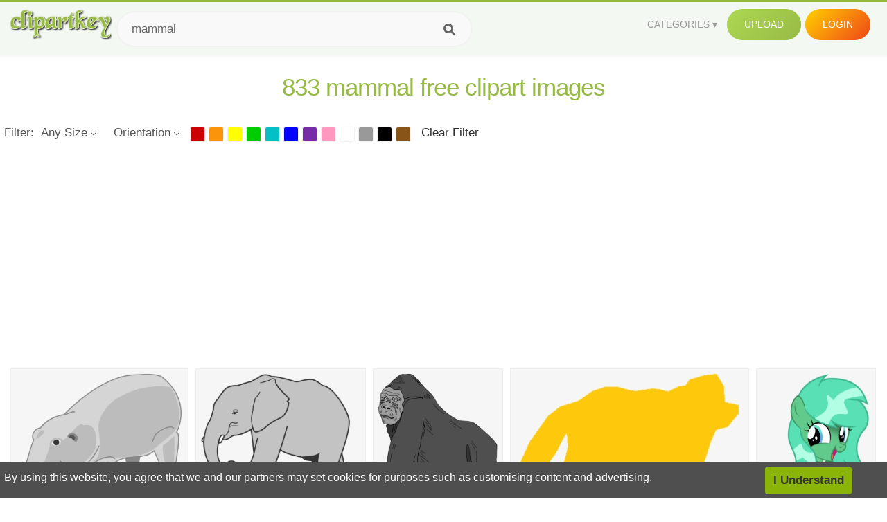

--- FILE ---
content_type: text/html;charset=utf-8
request_url: https://www.clipartkey.com/search/mammal/
body_size: 15471
content:






<!DOCTYPE html>
<html xmlns="//www.w3.org/1999/xhtml" lang="en"><head>
<meta name="viewport" content="width=device-width">
<meta name="viewport" content="initial-scale=1.0">
<meta name="robots" content="index,follow">





<title>Free Mammal  Clip Art with No Background   - ClipartKey</title>

<meta name="description" content="Explore and download 833 free high-quality  Mammal clipart. All Mammal clip art images are transparent background and free to download. ">
<meta property="keywords" content="png, clipart, free download, clip art, transparent clipart, Mammal  clip art, Mammal  clipart, transparent Mammal clipart">


<meta property="og:locale" content="en_US">

 
<link rel="stylesheet" type="text/css" href="/css/style.css?v=1.1">
<link rel="stylesheet" href="/css/all.min.css?v=2">
<link rel="stylesheet" href="/css/indexnew.css?v=2" />
<link rel="stylesheet" href="/css/page.css" />
<link rel="stylesheet" href="/css/hub.css" />
<style>
@media screen and (min-width:700px){form.search-form{     width: 30em; } }
.pilla {
    margin: 5px 5px -5px 5px;
    padding: 12px 10px!important;
    border-radius: 24px;
    border: 1px solid #ccc;
    line-height: 55px;
    height: 30px;
    text-transform: capitalize!important;
}
.breadcrumb a:hover{    background-color:#f7f8e9;color:#000;}
.colorlist a:hover{border: 1px solid #222!important;}
.pagination {
    list-style-type: none;
    display: -webkit-box;
    display: -webkit-flex;
    display: -ms-flexbox;
    display: flex;
    -webkit-box-pack: center;
    -webkit-justify-content: center;
    -ms-flex-pack: center;
    justify-content: center;
    -webkit-box-align: center;
    -webkit-align-items: center;
    -ms-flex-align: center;
    align-items: center;
    padding: 1.5rem 0 2rem;
}
.pagination li {
    margin: 0 .10rem;

}
.itemcss:hover {
    background-color: #877e7e;
	color: #FFF!important;
}
.active,.active .itemcss, .active .itemcss:hover {
    background-color: #696a67!important;
    color: #FFF!important;
}

.itemcss {
    display: block;
    padding: .6rem 1.2rem;
    text-decoration: none;
    margin-left: 8px;
    font-size: 1.325rem;
    color: #796d6d;
    background-color: #f4f2f2;
    border-radius: 2px;
    -moz-border-radius: 2px;
    -webkit-border-radius: 4px;
    -o-border-radius: 2px;
}

@media screen and (max-width: 1008px){
button#responsive-menu-button {
    right: 6%;
}
}

.click_pop {cursor:pointer!important;}

</style>


<script data-ad-client="ca-pub-7597197106102937" async src="https://pagead2.googlesyndication.com/pagead/js/adsbygoogle.js"></script>


</head>

<body class="home page-template-default page page-id-5494 responsive-menu-slide-right">


 
 







<div class="header" id="topid" >
<a href="/" class="logo" title="Free Stock Photos">
<img src="/images/logo.png" width="150"  alt="Free Stock Photos" />
</a>
<form method="get" id="topsearchid" class="search-form" action="/search.html" style="margin-left:3px;" onsubmit="return search(this);">
<input aria-label="Search term" type="text" class="search-field" placeholder="Search cliparts..." value="mammal" name="k" />
<input aria-label="Search" type="submit" class="search-submit" value="&#xf002;" style="font-family:'Font Awesome 5 Free';font-weight: 900;" />
</form>
<style>i.new-posts {display: inline;}</style>
<ul id="menu-pj" class="headermenu2015" style="float:right;"> 
<li id="menu-item-3475" class="menu-item menu-item-type-custom menu-item-object-custom menu-item-has-children menu-item-3475"><a href="#"><strong>Categories</strong></a>
<ul class="sub-menu">



<li id="menu-item-3459" class="menu-item menu-item-type-taxonomy menu-item-object-category menu-item-3459">
<a title="Animals Clipart" href="https://www.clipartkey.com/category/1/">Animals</a></li>

<li id="menu-item-3459" class="menu-item menu-item-type-taxonomy menu-item-object-category menu-item-3459">
<a title="Architecture Clipart" href="https://www.clipartkey.com/category/102/">Architecture</a></li>

<li id="menu-item-3459" class="menu-item menu-item-type-taxonomy menu-item-object-category menu-item-3459">
<a title="Astrological Signs Clipart" href="https://www.clipartkey.com/category/113/">Astrological Signs</a></li>

<li id="menu-item-3459" class="menu-item menu-item-type-taxonomy menu-item-object-category menu-item-3459">
<a title="Cars Clipart" href="https://www.clipartkey.com/category/125/">Cars</a></li>

<li id="menu-item-3459" class="menu-item menu-item-type-taxonomy menu-item-object-category menu-item-3459">
<a title="Celebrities Clipart" href="https://www.clipartkey.com/category/194/">Celebrities</a></li>

<li id="menu-item-3459" class="menu-item menu-item-type-taxonomy menu-item-object-category menu-item-3459">
<a title="Clothing Clipart" href="https://www.clipartkey.com/category/369/">Clothing</a></li>

<li id="menu-item-3459" class="menu-item menu-item-type-taxonomy menu-item-object-category menu-item-3459">
<a title="Electronics Clipart" href="https://www.clipartkey.com/category/409/">Electronics</a></li>

<li id="menu-item-3459" class="menu-item menu-item-type-taxonomy menu-item-object-category menu-item-3459">
<a title="Fantasy, Religion Clipart" href="https://www.clipartkey.com/category/459/">Fantasy, Religion</a></li>

<li id="menu-item-3459" class="menu-item menu-item-type-taxonomy menu-item-object-category menu-item-3459">
<a title="Flowers Clipart" href="https://www.clipartkey.com/category/514/">Flowers</a></li>

<li id="menu-item-3459" class="menu-item menu-item-type-taxonomy menu-item-object-category menu-item-3459">
<a title="Food Clipart" href="https://www.clipartkey.com/category/526/">Food</a></li>

<li id="menu-item-3459" class="menu-item menu-item-type-taxonomy menu-item-object-category menu-item-3459">
<a title="Fruits, Nuts Clipart" href="https://www.clipartkey.com/category/606/">Fruits, Nuts</a></li>

<li id="menu-item-3459" class="menu-item menu-item-type-taxonomy menu-item-object-category menu-item-3459">
<a title="Furniture Clipart" href="https://www.clipartkey.com/category/642/">Furniture</a></li>

<li id="menu-item-3459" class="menu-item menu-item-type-taxonomy menu-item-object-category menu-item-3459">
<a title="Games Clipart" href="https://www.clipartkey.com/category/665/">Games</a></li>

<li id="menu-item-3459" class="menu-item menu-item-type-taxonomy menu-item-object-category menu-item-3459">
<a title="Heroes, Actors Clipart" href="https://www.clipartkey.com/category/685/">Heroes, Actors</a></li>

<li id="menu-item-3459" class="menu-item menu-item-type-taxonomy menu-item-object-category menu-item-3459">
<a title="Holidays Clipart" href="https://www.clipartkey.com/category/727/">Holidays</a></li>

<li id="menu-item-3459" class="menu-item menu-item-type-taxonomy menu-item-object-category menu-item-3459">
<a title="Insects Clipart" href="https://www.clipartkey.com/category/738/">Insects</a></li>

<li id="menu-item-3459" class="menu-item menu-item-type-taxonomy menu-item-object-category menu-item-3459">
<a title="Jewelry And Gems Clipart" href="https://www.clipartkey.com/category/758/">Jewelry And Gems</a></li>

<li id="menu-item-3459" class="menu-item menu-item-type-taxonomy menu-item-object-category menu-item-3459">
<a title="Logos Clipart" href="https://www.clipartkey.com/category/773/">Logos</a></li>

<li id="menu-item-3459" class="menu-item menu-item-type-taxonomy menu-item-object-category menu-item-3459">
<a title="Miscellaneous Clipart" href="https://www.clipartkey.com/category/836/">Miscellaneous</a></li>

<li id="menu-item-3459" class="menu-item menu-item-type-taxonomy menu-item-object-category menu-item-3459">
<a title="Nature Clipart" href="https://www.clipartkey.com/category/901/">Nature</a></li>

<li id="menu-item-3459" class="menu-item menu-item-type-taxonomy menu-item-object-category menu-item-3459">
<a title="Objects Clipart" href="https://www.clipartkey.com/category/952/">Objects</a></li>

<li id="menu-item-3459" class="menu-item menu-item-type-taxonomy menu-item-object-category menu-item-3459">
<a title="People Clipart" href="https://www.clipartkey.com/category/1029/">People</a></li>

<li id="menu-item-3459" class="menu-item menu-item-type-taxonomy menu-item-object-category menu-item-3459">
<a title="Sport Clipart" href="https://www.clipartkey.com/category/1098/">Sport</a></li>

<li id="menu-item-3459" class="menu-item menu-item-type-taxonomy menu-item-object-category menu-item-3459">
<a title="Symbols Clipart" href="https://www.clipartkey.com/category/1160/">Symbols</a></li>

<li id="menu-item-3459" class="menu-item menu-item-type-taxonomy menu-item-object-category menu-item-3459">
<a title="Tableware Clipart" href="https://www.clipartkey.com/category/1173/">Tableware</a></li>

<li id="menu-item-3459" class="menu-item menu-item-type-taxonomy menu-item-object-category menu-item-3459">
<a title="Technic Clipart" href="https://www.clipartkey.com/category/1191/">Technic</a></li>

<li id="menu-item-3459" class="menu-item menu-item-type-taxonomy menu-item-object-category menu-item-3459">
<a title="Transport Clipart" href="https://www.clipartkey.com/category/1236/">Transport</a></li>

<li id="menu-item-3459" class="menu-item menu-item-type-taxonomy menu-item-object-category menu-item-3459">
<a title="Vegetables Clipart" href="https://www.clipartkey.com/category/1254/">Vegetables</a></li>

<li id="menu-item-3459" class="menu-item menu-item-type-taxonomy menu-item-object-category menu-item-3459">
<a title="Weapons Clipart" href="https://www.clipartkey.com/category/1279/">Weapons</a></li>

<li id="menu-item-3459" class="menu-item menu-item-type-taxonomy menu-item-object-category menu-item-3459">
<a title="Words, Phrases, Labels Clipart" href="https://www.clipartkey.com/category/1319/">Words, Phrases, Labels</a></li>


</ul>
</li>
 
<li id="menu-item-6318" class="menu_green menu-item menu-item-type-custom menu-item-object-custom menu-item-6318">
<a  rel="nofollow" href="/upload/">Upload</a>
</li>


<li id="menu-item-10522" class="menu_gold menu-item menu-item-type-post_type menu-item-object-page menu-item-10522">
<a rel="nofollow" href="/login/" class="modal_trigger_reg">Login</a></li>





 
</ul>

<div class="cleaner"></div>
</div>

<script> 
function search(thisfrm){ var k = thisfrm.k.value; if (k == "") { return false; }
			k = k.replace(/(^\s*)|(\s*$)/g, "");
			k = k.toLowerCase().replace(/ /g, "-");
			if (k == "") { return false; }
			window.location = "https://www.clipartkey.com/search/"+k+"/";
			return false;
} 

function search2(thisfrm){ var k = thisfrm.k.value; if (k == "") { return false; }
			k = k.replace(/(^\s*)|(\s*$)/g, "");
			k = k.replace("clipart", " ");
			k = k.replace("clip art", " ");
			k = k.replace("  ", "");
			k = k.replace("  ", "");
			k = k.toLowerCase().replace(/ /g, "-");
			if (k == "") { return false; }
			window.location = "https://www.clipartkey.com/search/"+k+"/";
			return false;
} 

</script>
 

<h1 class="content_title" style="text-align:center;margin:20px 0 10px;">
833 mammal free clipart images
</h1>

<div class="big_header" style="">




<div class="hub-mediafilter" style="width:99%;margin:0 auto;margin-bottom:8px;"  >
<ul class="mediafiltermain clearfix">
<li class="mediafilteritem  ">Filter: </li>
<li class="mediafilteritem  ">
<span><b> Any Size</b><i class="arrow iconfont"></i></span>
<div class="mediafilteritem-list filterbox hub-boxtop">
<a rel="nofollow" href="https://www.clipartkey.com/search.html?color=&sizetype=b&orien=&k=mammal" ><b>Large</b><i class="iconfont check-icon"></i></a>
<a rel="nofollow" href="https://www.clipartkey.com/search.html?color=&sizetype=m&orien=&k=mammal" ><b>Medium</b><i class="iconfont check-icon"></i></a>
<a rel="nofollow" href="https://www.clipartkey.com/search.html?color=&sizetype=s&orien=&k=mammal" ><b>Small</b><i class="iconfont check-icon"></i></a>
<a rel="nofollow" href="https://www.clipartkey.com/search.html?color=&orien=&sizetype=&k=mammal" class="active"><b>Any Size</b><i class="iconfont check-icon"></i></a>
</div>
</li>

<li class="mediafilteritem  ">
<span><b>
		  
		 Orientation</b><i class="arrow iconfont"></i></span>
<div class="mediafilteritem-list filterbox hub-boxtop">
<a rel="nofollow" href="https://www.clipartkey.com/search.html?color=&sizetype=&orien=hori&k=mammal" ><b>Horizontal</b><i class="iconfont check-icon"></i></a>
<a rel="nofollow" href="https://www.clipartkey.com/search.html?color=&sizetype=&orien=vert&k=mammal" ><b>Vertical</b><i class="iconfont check-icon"></i></a>
<a rel="nofollow" href="https://www.clipartkey.com/search.html?color=&sizetype=&orien=&k=mammal" class="active"><b>Any</b><i class="iconfont check-icon"></i></a>
</div>
</li>
 
<li class="mediafilteritem filtercolor">
 <div class="colorlist" id="colorlist" name="colorlist">
<a rel="nofollow" href="https://www.clipartkey.com/search.html?color=red&sizetype=&orien=&k=mammal" style="background-color: #c00!important;    border: 1px solid #f1f1f1;" ><i class="check-icon iconfont"></i></a>
<a rel="nofollow" href="https://www.clipartkey.com/search.html?color=orange&sizetype=&orien=&k=mammal"  style="background-color: #fb940b!important;    border: 1px solid #f1f1f1;"><i class="check-icon iconfont"></i></a>
<a rel="nofollow" href="https://www.clipartkey.com/search.html?color=yellow&sizetype=&orien=&k=mammal"   style="background-color: #ff0!important;    border: 1px solid #f1f1f1;"><i class="check-icon iconfont"></i></a>
<a rel="nofollow" href="https://www.clipartkey.com/search.html?color=green&sizetype=&orien=&k=mammal"  style="background-color: #0c0!important;    border: 1px solid #f1f1f1;"><i class="check-icon iconfont"></i></a>
<a rel="nofollow" href="https://www.clipartkey.com/search.html?color=teal&sizetype=&orien=&k=mammal"  style="background-color: #03c0c6!important;    border: 1px solid #f1f1f1;"><i class="check-icon iconfont"></i></a>
<a rel="nofollow" href="https://www.clipartkey.com/search.html?color=blue&sizetype=&orien=&k=mammal"  style="background-color: #00f!important;    border: 1px solid #f1f1f1;"><i class="check-icon iconfont"></i></a>
<a rel="nofollow" href="https://www.clipartkey.com/search.html?color=purple&sizetype=&orien=&k=mammal"   style="background-color: #762ca7!important;    border: 1px solid #f1f1f1;"><i class="check-icon iconfont"></i></a>
<a rel="nofollow" href="https://www.clipartkey.com/search.html?color=pink&sizetype=&orien=&k=mammal"  style="background-color: #ff98bf!important;    border: 1px solid #f1f1f1;"><i class="check-icon iconfont"></i></a>
<a rel="nofollow" href="https://www.clipartkey.com/search.html?color=white&sizetype=&orien=&k=mammal"   style="background-color: #fff!important;    border: 1px solid #f1f1f1;"><i class="check-icon iconfont"></i></a>
<a rel="nofollow" href="https://www.clipartkey.com/search.html?color=gray&sizetype=&orien=&k=mammal"    style="background-color: #999!important;    border: 1px solid #f1f1f1;"><i class="check-icon iconfont"></i></a>
<a rel="nofollow" href="https://www.clipartkey.com/search.html?color=black&sizetype=&orien=&k=mammal"  style="background-color: #000!important;    border: 1px solid #f1f1f1;"><i class="check-icon iconfont"></i></a>
<a rel="nofollow" href="https://www.clipartkey.com/search.html?color=brown&sizetype=&orien=&k=mammal"   style="background-color: #885418!important;    border: 1px solid #f1f1f1;"><i class="check-icon iconfont"></i></a>
 
</div>
</li>
<li class="mediafilteritem">
<a href="https://www.clipartkey.com/search/mammal/" style="margin-left:10px;">Clear Filter</a>
</li>
</ul> </div>





					 	<div itemprop="breadcrumb" class="breadcrumb" style="margin:6px 0 6px;">
	 		 

	 	
 
	</div>
</div>
 
<style>
.ad-box {
    text-align: center;
    overflow: hidden;
    width: 100%;
}
.mtop20 {
    margin-top: 20px;
}
</style>
 
<section class="ad-box mtop20" style="height: auto !important;">
<div style="width:100%;max-width:970px;    text-align: center; display: inline-block; ">
<ins class="adsbygoogle"
     style="display:block; text-align:center;"
     data-ad-layout="in-article"
     data-ad-format="fluid"
     data-ad-client="ca-pub-7597197106102937"
     data-ad-slot="3331528081"></ins>
<script>
     (adsbygoogle = window.adsbygoogle || []).push({});
</script>					 
</div>
</section>



		<div class="contentlist clearfix">
	 
			<section class="clearfix " style="margin-top:10px;"> 
				<ul id="img_grid" class="list-one-ul-s3 clearfix">




					<li class="item" data-w="275" data-h="240">
		            	<img class="lazy" src="/images/bg.png" data-original="https://s.clipartkey.com/mpngs/s/122-1228798_animated-hippopotamus.png"  alt="Animated Hippopotamus, Transparent Clipart" title="Animated Hippopotamus, Transparent Clipart">
						<a href="/view/owThJR_animated-hippopotamus/" class="list-one-link  "></a>
 		            	<div class="list-one-btns">
						<a href="/view/owThJR_animated-hippopotamus/" class="list-one-link3" alt="Animated Hippopotamus, Transparent Clipart"><img src="/images/d44.png" width="40" height="40"></a>
						</div>
		            	<div class="list-one-btns-2">
							<span class="list-one-link4 btn-hover" style="color:white;padding-left:3px;">2400*2087   <span style="float:right;padding-right:3px;">138KB</span></span> 
						</div>
					</li>



					<li class="item" data-w="263" data-h="240">
		            	<img class="lazy" src="/images/bg.png" data-original="https://s.clipartkey.com/mpngs/s/122-1228806_free-clipart-elephants-clipart-png.png"  alt="Free Clipart - Elephants Clipart Png, Transparent Clipart" title="Free Clipart - Elephants Clipart Png, Transparent Clipart">
						<a href="/view/owThJo_free-clipart-elephants-clipart-png/" class="list-one-link  "></a>
 		            	<div class="list-one-btns">
						<a href="/view/owThJo_free-clipart-elephants-clipart-png/" class="list-one-link3" alt="Free Clipart - Elephants Clipart Png, Transparent Clipart"><img src="/images/d44.png" width="40" height="40"></a>
						</div>
		            	<div class="list-one-btns-2">
							<span class="list-one-link4 btn-hover" style="color:white;padding-left:3px;">800*726   <span style="float:right;padding-right:3px;">83KB</span></span> 
						</div>
					</li>



					<li class="item" data-w="200" data-h="240">
		            	<img class="lazy" src="/images/bg.png" data-original="https://s.clipartkey.com/mpngs/s/122-1228833_free-clipartxtras-top-clipart-gorilla.png"  alt="Free Clipartxtras Top - Clipart Gorilla, Transparent Clipart" title="Free Clipartxtras Top - Clipart Gorilla, Transparent Clipart">
						<a href="/view/owThwb_free-clipartxtras-top-clipart-gorilla/" class="list-one-link  "></a>
 		            	<div class="list-one-btns">
						<a href="/view/owThwb_free-clipartxtras-top-clipart-gorilla/" class="list-one-link3" alt="Free Clipartxtras Top - Clipart Gorilla, Transparent Clipart"><img src="/images/d44.png" width="40" height="40"></a>
						</div>
		            	<div class="list-one-btns-2">
							<span class="list-one-link4 btn-hover" style="color:white;padding-left:3px;">958*1148   <span style="float:right;padding-right:3px;">112KB</span></span> 
						</div>
					</li>



					<li class="item" data-w="369" data-h="240">
		            	<img class="lazy" src="/images/bg.png" data-original="https://s.clipartkey.com/mpngs/s/122-1228835_carnivoran-yellow-dog-like-mammal.png"  alt="Carnivoran,yellow,dog Like Mammal, Transparent Clipart" title="Carnivoran,yellow,dog Like Mammal, Transparent Clipart">
						<a href="/view/owThwx_carnivoran-yellow-dog-like-mammal/" class="list-one-link  "></a>
 		            	<div class="list-one-btns">
						<a href="/view/owThwx_carnivoran-yellow-dog-like-mammal/" class="list-one-link3" alt="Carnivoran,yellow,dog Like Mammal, Transparent Clipart"><img src="/images/d44.png" width="40" height="40"></a>
						</div>
		            	<div class="list-one-btns-2">
							<span class="list-one-link4 btn-hover" style="color:white;padding-left:3px;">1155*750   <span style="float:right;padding-right:3px;">39KB</span></span> 
						</div>
					</li>



					<li class="item" data-w="192" data-h="240">
		            	<img class="lazy" src="/images/bg.png" data-original="https://s.clipartkey.com/mpngs/s/122-1228840_emerald-vector-background-cartoon.png"  alt="Emerald Vector Background - Cartoon, Transparent Clipart" title="Emerald Vector Background - Cartoon, Transparent Clipart">
						<a href="/view/owThmR_emerald-vector-background-cartoon/" class="list-one-link  "></a>
 		            	<div class="list-one-btns">
						<a href="/view/owThmR_emerald-vector-background-cartoon/" class="list-one-link3" alt="Emerald Vector Background - Cartoon, Transparent Clipart"><img src="/images/d44.png" width="40" height="40"></a>
						</div>
		            	<div class="list-one-btns-2">
							<span class="list-one-link4 btn-hover" style="color:white;padding-left:3px;">765*1024   <span style="float:right;padding-right:3px;">190KB</span></span> 
						</div>
					</li>



					<li class="item" data-w="210" data-h="240">
		            	<img class="lazy" src="/images/bg.png" data-original="https://s.clipartkey.com/mpngs/s/122-1228843_t-shirt-pink-face-facial-expression-nose-mammal.png"  alt="T-shirt Pink Face Facial Expression Nose Mammal Vertebrate - Kirby With Feet, Transparent Clipart" title="T-shirt Pink Face Facial Expression Nose Mammal Vertebrate - Kirby With Feet, Transparent Clipart">
						<a href="/view/owThmh_t-shirt-pink-face-facial-expression-nose-mammal/" class="list-one-link  "></a>
 		            	<div class="list-one-btns">
						<a href="/view/owThmh_t-shirt-pink-face-facial-expression-nose-mammal/" class="list-one-link3" alt="T-shirt Pink Face Facial Expression Nose Mammal Vertebrate - Kirby With Feet, Transparent Clipart"><img src="/images/d44.png" width="40" height="40"></a>
						</div>
		            	<div class="list-one-btns-2">
							<span class="list-one-link4 btn-hover" style="color:white;padding-left:3px;">1321*1506   <span style="float:right;padding-right:3px;">176KB</span></span> 
						</div>
					</li>



					<li class="item" data-w="192" data-h="240">
		            	<img class="lazy" src="/images/bg.png" data-original="https://s.clipartkey.com/mpngs/s/122-1228852_pinkie-pie-pony-derpy-hooves-mammal-vertebrate-horse.png"  alt="Pinkie Pie Pony Derpy Hooves Mammal Vertebrate Horse - Mlp Vinyl Bass Cannon, Transparent Clipart" title="Pinkie Pie Pony Derpy Hooves Mammal Vertebrate Horse - Mlp Vinyl Bass Cannon, Transparent Clipart">
						<a href="/view/owThmJ_pinkie-pie-pony-derpy-hooves-mammal-vertebrate-horse/" class="list-one-link  "></a>
 		            	<div class="list-one-btns">
						<a href="/view/owThmJ_pinkie-pie-pony-derpy-hooves-mammal-vertebrate-horse/" class="list-one-link3" alt="Pinkie Pie Pony Derpy Hooves Mammal Vertebrate Horse - Mlp Vinyl Bass Cannon, Transparent Clipart"><img src="/images/d44.png" width="40" height="40"></a>
						</div>
		            	<div class="list-one-btns-2">
							<span class="list-one-link4 btn-hover" style="color:white;padding-left:3px;">1028*1283   <span style="float:right;padding-right:3px;">282KB</span></span> 
						</div>
					</li>



					<li class="item" data-w="264" data-h="240">
		            	<img class="lazy" src="/images/bg.png" data-original="https://s.clipartkey.com/mpngs/s/122-1228854_canidae-mammal-pet-dog-cat-free-png-hq.png"  alt="Canidae Mammal Pet Dog Cat Free Png Hq Clipart - Cartoon, Transparent Clipart" title="Canidae Mammal Pet Dog Cat Free Png Hq Clipart - Cartoon, Transparent Clipart">
						<a href="/view/owTTRi_canidae-mammal-pet-dog-cat-free-png-hq/" class="list-one-link  "></a>
 		            	<div class="list-one-btns">
						<a href="/view/owTTRi_canidae-mammal-pet-dog-cat-free-png-hq/" class="list-one-link3" alt="Canidae Mammal Pet Dog Cat Free Png Hq Clipart - Cartoon, Transparent Clipart"><img src="/images/d44.png" width="40" height="40"></a>
						</div>
		            	<div class="list-one-btns-2">
							<span class="list-one-link4 btn-hover" style="color:white;padding-left:3px;">1700*1500   <span style="float:right;padding-right:3px;">1,090KB</span></span> 
						</div>
					</li>



					<li class="item" data-w="263" data-h="240">
		            	<img class="lazy" src="/images/bg.png" data-original="https://s.clipartkey.com/mpngs/s/122-1228859_undertale-pearl-mammal-vertebrate-male-nose-fictional-steven.png"  alt="Undertale Pearl Mammal Vertebrate Male Nose Fictional - Steven Universe Undertale Fan Art, Transparent Clipart" title="Undertale Pearl Mammal Vertebrate Male Nose Fictional - Steven Universe Undertale Fan Art, Transparent Clipart">
						<a href="/view/owTTRh_undertale-pearl-mammal-vertebrate-male-nose-fictional-steven/" class="list-one-link  "></a>
 		            	<div class="list-one-btns">
						<a href="/view/owTTRh_undertale-pearl-mammal-vertebrate-male-nose-fictional-steven/" class="list-one-link3" alt="Undertale Pearl Mammal Vertebrate Male Nose Fictional - Steven Universe Undertale Fan Art, Transparent Clipart"><img src="/images/d44.png" width="40" height="40"></a>
						</div>
		            	<div class="list-one-btns-2">
							<span class="list-one-link4 btn-hover" style="color:white;padding-left:3px;">889*810   <span style="float:right;padding-right:3px;">148KB</span></span> 
						</div>
					</li>



					<li class="item" data-w="211" data-h="240">
		            	<img class="lazy" src="/images/bg.png" data-original="https://s.clipartkey.com/mpngs/s/122-1228866_pony-mabel-pines-pink-mammal-vertebrate-horse-like.png"  alt="Pony Mabel Pines Pink Mammal Vertebrate Horse Like - Dipper Pines Mlp, Transparent Clipart" title="Pony Mabel Pines Pink Mammal Vertebrate Horse Like - Dipper Pines Mlp, Transparent Clipart">
						<a href="/view/owTTRT_pony-mabel-pines-pink-mammal-vertebrate-horse-like/" class="list-one-link  "></a>
 		            	<div class="list-one-btns">
						<a href="/view/owTTRT_pony-mabel-pines-pink-mammal-vertebrate-horse-like/" class="list-one-link3" alt="Pony Mabel Pines Pink Mammal Vertebrate Horse Like - Dipper Pines Mlp, Transparent Clipart"><img src="/images/d44.png" width="40" height="40"></a>
						</div>
		            	<div class="list-one-btns-2">
							<span class="list-one-link4 btn-hover" style="color:white;padding-left:3px;">745*845   <span style="float:right;padding-right:3px;">183KB</span></span> 
						</div>
					</li>



					<li class="item" data-w="192" data-h="240">
		            	<img class="lazy" src="/images/bg.png" data-original="https://s.clipartkey.com/mpngs/s/122-1228867_art-carnivoran-dog-like-mammal-kisspng-elephant-clipart.png"  alt="Art,carnivoran,dog Like Mammal - Kisspng Elephant Clipart, Transparent Clipart" title="Art,carnivoran,dog Like Mammal - Kisspng Elephant Clipart, Transparent Clipart">
						<a href="/view/owTTRo_art-carnivoran-dog-like-mammal-kisspng-elephant-clipart/" class="list-one-link  "></a>
 		            	<div class="list-one-btns">
						<a href="/view/owTTRo_art-carnivoran-dog-like-mammal-kisspng-elephant-clipart/" class="list-one-link3" alt="Art,carnivoran,dog Like Mammal - Kisspng Elephant Clipart, Transparent Clipart"><img src="/images/d44.png" width="40" height="40"></a>
						</div>
		            	<div class="list-one-btns-2">
							<span class="list-one-link4 btn-hover" style="color:white;padding-left:3px;">533*750   <span style="float:right;padding-right:3px;">211KB</span></span> 
						</div>
					</li>



					<li class="item" data-w="252" data-h="240">
		            	<img class="lazy" src="/images/bg.png" data-original="https://s.clipartkey.com/mpngs/s/122-1228891_clip-art-mammal-clip-art-cartoon.png"  alt="Clip Art Mammal Clip Art - Cartoon, Transparent Clipart" title="Clip Art Mammal Clip Art - Cartoon, Transparent Clipart">
						<a href="/view/owTTiT_clip-art-mammal-clip-art-cartoon/" class="list-one-link  "></a>
 		            	<div class="list-one-btns">
						<a href="/view/owTTiT_clip-art-mammal-clip-art-cartoon/" class="list-one-link3" alt="Clip Art Mammal Clip Art - Cartoon, Transparent Clipart"><img src="/images/d44.png" width="40" height="40"></a>
						</div>
		            	<div class="list-one-btns-2">
							<span class="list-one-link4 btn-hover" style="color:white;padding-left:3px;">1162*1101   <span style="float:right;padding-right:3px;">382KB</span></span> 
						</div>
					</li>



					<li class="item" data-w="310" data-h="240">
		            	<img class="lazy" src="/images/bg.png" data-original="https://s.clipartkey.com/mpngs/s/122-1228899_nick-wilde-dog-like-mammal-mammal-cartoon-vertebrate.png"  alt="Nick Wilde Dog Like Mammal Mammal Cartoon Vertebrate - Nick Wilde, Transparent Clipart" title="Nick Wilde Dog Like Mammal Mammal Cartoon Vertebrate - Nick Wilde, Transparent Clipart">
						<a href="/view/owTTib_nick-wilde-dog-like-mammal-mammal-cartoon-vertebrate/" class="list-one-link  "></a>
 		            	<div class="list-one-btns">
						<a href="/view/owTTib_nick-wilde-dog-like-mammal-mammal-cartoon-vertebrate/" class="list-one-link3" alt="Nick Wilde Dog Like Mammal Mammal Cartoon Vertebrate - Nick Wilde, Transparent Clipart"><img src="/images/d44.png" width="40" height="40"></a>
						</div>
		            	<div class="list-one-btns-2">
							<span class="list-one-link4 btn-hover" style="color:white;padding-left:3px;">1174*906   <span style="float:right;padding-right:3px;">561KB</span></span> 
						</div>
					</li>



					<li class="item" data-w="324" data-h="240">
		            	<img class="lazy" src="/images/bg.png" data-original="https://s.clipartkey.com/mpngs/s/122-1228916_bow-tie-carnivoran-dog-like-mammal-domestic-short.png"  alt="Bow Tie,carnivoran,dog Like Mammal - Domestic Short-haired Cat, Transparent Clipart" title="Bow Tie,carnivoran,dog Like Mammal - Domestic Short-haired Cat, Transparent Clipart">
						<a href="/view/owTTiw_bow-tie-carnivoran-dog-like-mammal-domestic-short/" class="list-one-link  "></a>
 		            	<div class="list-one-btns">
						<a href="/view/owTTiw_bow-tie-carnivoran-dog-like-mammal-domestic-short/" class="list-one-link3" alt="Bow Tie,carnivoran,dog Like Mammal - Domestic Short-haired Cat, Transparent Clipart"><img src="/images/d44.png" width="40" height="40"></a>
						</div>
		            	<div class="list-one-btns-2">
							<span class="list-one-link4 btn-hover" style="color:white;padding-left:3px;">530*750   <span style="float:right;padding-right:3px;">26KB</span></span> 
						</div>
					</li>



					<li class="item" data-w="252" data-h="240">
		            	<img class="lazy" src="/images/bg.png" data-original="https://s.clipartkey.com/mpngs/s/122-1228918_cat-terrestrial-animal-clip-cartoon.png"  alt="Cat Terrestrial Animal Clip - Cartoon, Transparent Clipart" title="Cat Terrestrial Animal Clip - Cartoon, Transparent Clipart">
						<a href="/view/owTTim_cat-terrestrial-animal-clip-cartoon/" class="list-one-link  "></a>
 		            	<div class="list-one-btns">
						<a href="/view/owTTim_cat-terrestrial-animal-clip-cartoon/" class="list-one-link3" alt="Cat Terrestrial Animal Clip - Cartoon, Transparent Clipart"><img src="/images/d44.png" width="40" height="40"></a>
						</div>
		            	<div class="list-one-btns-2">
							<span class="list-one-link4 btn-hover" style="color:white;padding-left:3px;">899*833   <span style="float:right;padding-right:3px;">155KB</span></span> 
						</div>
					</li>



					<li class="item" data-w="257" data-h="240">
		            	<img class="lazy" src="/images/bg.png" data-original="https://s.clipartkey.com/mpngs/s/122-1228921_o-kuren19-rainbow-dash-mammal-vertebrate-horse-like.png"  alt="O Kuren19 Rainbow Dash Mammal Vertebrate Horse Like - Horse, Transparent Clipart" title="O Kuren19 Rainbow Dash Mammal Vertebrate Horse Like - Horse, Transparent Clipart">
						<a href="/view/owTThi_o-kuren19-rainbow-dash-mammal-vertebrate-horse-like/" class="list-one-link  "></a>
 		            	<div class="list-one-btns">
						<a href="/view/owTThi_o-kuren19-rainbow-dash-mammal-vertebrate-horse-like/" class="list-one-link3" alt="O Kuren19 Rainbow Dash Mammal Vertebrate Horse Like - Horse, Transparent Clipart"><img src="/images/d44.png" width="40" height="40"></a>
						</div>
		            	<div class="list-one-btns-2">
							<span class="list-one-link4 btn-hover" style="color:white;padding-left:3px;">2977*2776   <span style="float:right;padding-right:3px;">489KB</span></span> 
						</div>
					</li>



					<li class="item" data-w="210" data-h="240">
		            	<img class="lazy" src="/images/bg.png" data-original="https://s.clipartkey.com/mpngs/s/122-1228938_mammal-cartoon-yellow-vertebrate-bird-beak-headgear-daffy.png"  alt="Mammal Cartoon Yellow Vertebrate Bird Beak Headgear - Daffy Duck Looney Tunes Memes, Transparent Clipart" title="Mammal Cartoon Yellow Vertebrate Bird Beak Headgear - Daffy Duck Looney Tunes Memes, Transparent Clipart">
						<a href="/view/owTThT_mammal-cartoon-yellow-vertebrate-bird-beak-headgear-daffy/" class="list-one-link  "></a>
 		            	<div class="list-one-btns">
						<a href="/view/owTThT_mammal-cartoon-yellow-vertebrate-bird-beak-headgear-daffy/" class="list-one-link3" alt="Mammal Cartoon Yellow Vertebrate Bird Beak Headgear - Daffy Duck Looney Tunes Memes, Transparent Clipart"><img src="/images/d44.png" width="40" height="40"></a>
						</div>
		            	<div class="list-one-btns-2">
							<span class="list-one-link4 btn-hover" style="color:white;padding-left:3px;">881*1001   <span style="float:right;padding-right:3px;">363KB</span></span> 
						</div>
					</li>



					<li class="item" data-w="384" data-h="240">
		            	<img class="lazy" src="/images/bg.png" data-original="https://s.clipartkey.com/mpngs/s/122-1228940_wildlife-cattle-like-mammal-horse-like-mammal-3d.png"  alt="Wildlife,cattle Like Mammal,horse Like Mammal - 3d Modeling Clipart, Transparent Clipart" title="Wildlife,cattle Like Mammal,horse Like Mammal - 3d Modeling Clipart, Transparent Clipart">
						<a href="/view/owTThb_wildlife-cattle-like-mammal-horse-like-mammal-3d/" class="list-one-link  "></a>
 		            	<div class="list-one-btns">
						<a href="/view/owTThb_wildlife-cattle-like-mammal-horse-like-mammal-3d/" class="list-one-link3" alt="Wildlife,cattle Like Mammal,horse Like Mammal - 3d Modeling Clipart, Transparent Clipart"><img src="/images/d44.png" width="40" height="40"></a>
						</div>
		            	<div class="list-one-btns-2">
							<span class="list-one-link4 btn-hover" style="color:white;padding-left:3px;">1200*750   <span style="float:right;padding-right:3px;">708KB</span></span> 
						</div>
					</li>



					<li class="item" data-w="293" data-h="240">
		            	<img class="lazy" src="/images/bg.png" data-original="https://s.clipartkey.com/mpngs/s/122-1228948_pony-horse-mammal-vertebrate-cartoon-horse-like-mammal.png"  alt="Pony Horse Mammal Vertebrate Cartoon Horse Like Mammal - Pony, Transparent Clipart" title="Pony Horse Mammal Vertebrate Cartoon Horse Like Mammal - Pony, Transparent Clipart">
						<a href="/view/owTThJ_pony-horse-mammal-vertebrate-cartoon-horse-like-mammal/" class="list-one-link  "></a>
 		            	<div class="list-one-btns">
						<a href="/view/owTThJ_pony-horse-mammal-vertebrate-cartoon-horse-like-mammal/" class="list-one-link3" alt="Pony Horse Mammal Vertebrate Cartoon Horse Like Mammal - Pony, Transparent Clipart"><img src="/images/d44.png" width="40" height="40"></a>
						</div>
		            	<div class="list-one-btns-2">
							<span class="list-one-link4 btn-hover" style="color:white;padding-left:3px;">980*801   <span style="float:right;padding-right:3px;">33KB</span></span> 
						</div>
					</li>



					<li class="item" data-w="192" data-h="240">
		            	<img class="lazy" src="/images/bg.png" data-original="https://s.clipartkey.com/mpngs/s/134-1345677_free-to-use-amp-public-domain-large-mammals.png"  alt="Free To Use &amp;amp, Public Domain Large Mammals Clip - Tahr Clipart, Transparent Clipart" title="Free To Use &amp;amp, Public Domain Large Mammals Clip - Tahr Clipart, Transparent Clipart">
						<a href="/view/xhJbJb_free-to-use-amp-public-domain-large-mammals/" class="list-one-link  "></a>
 		            	<div class="list-one-btns">
						<a href="/view/xhJbJb_free-to-use-amp-public-domain-large-mammals/" class="list-one-link3" alt="Free To Use &amp;amp, Public Domain Large Mammals Clip - Tahr Clipart, Transparent Clipart"><img src="/images/d44.png" width="40" height="40"></a>
						</div>
		            	<div class="list-one-btns-2">
							<span class="list-one-link4 btn-hover" style="color:white;padding-left:3px;">566*800   <span style="float:right;padding-right:3px;">84KB</span></span> 
						</div>
					</li>



					<li class="item" data-w="250" data-h="240">
		            	<img class="lazy" src="/images/bg.png" data-original="https://s.clipartkey.com/mpngs/s/134-1345684_united-mammals-cat-states-endangered-extinction-species-5.png"  alt="United Mammals Cat States Endangered Extinction Species - 5 Endangered Animals With Name, Transparent Clipart" title="United Mammals Cat States Endangered Extinction Species - 5 Endangered Animals With Name, Transparent Clipart">
						<a href="/view/xhJbJw_united-mammals-cat-states-endangered-extinction-species-5/" class="list-one-link  "></a>
 		            	<div class="list-one-btns">
						<a href="/view/xhJbJw_united-mammals-cat-states-endangered-extinction-species-5/" class="list-one-link3" alt="United Mammals Cat States Endangered Extinction Species - 5 Endangered Animals With Name, Transparent Clipart"><img src="/images/d44.png" width="40" height="40"></a>
						</div>
		            	<div class="list-one-btns-2">
							<span class="list-one-link4 btn-hover" style="color:white;padding-left:3px;">650*621   <span style="float:right;padding-right:3px;">449KB</span></span> 
						</div>
					</li>



					<li class="item" data-w="192" data-h="240">
		            	<img class="lazy" src="/images/bg.png" data-original="https://s.clipartkey.com/mpngs/s/309-3090899_zebra-animal-free-black-white-clipart-images-clipartblack.png"  alt="Zebra Animal Free Black White Clipart Images Clipartblack - Dancing Animated Zebra Gif, Transparent Clipart" title="Zebra Animal Free Black White Clipart Images Clipartblack - Dancing Animated Zebra Gif, Transparent Clipart">
						<a href="/view/ihbRmxm_zebra-animal-free-black-white-clipart-images-clipartblack/" class="list-one-link  "></a>
 		            	<div class="list-one-btns">
						<a href="/view/ihbRmxm_zebra-animal-free-black-white-clipart-images-clipartblack/" class="list-one-link3" alt="Zebra Animal Free Black White Clipart Images Clipartblack - Dancing Animated Zebra Gif, Transparent Clipart"><img src="/images/d44.png" width="40" height="40"></a>
						</div>
		            	<div class="list-one-btns-2">
							<span class="list-one-link4 btn-hover" style="color:white;padding-left:3px;">578*729   <span style="float:right;padding-right:3px;">144KB</span></span> 
						</div>
					</li>



					<li class="item" data-w="226" data-h="240">
		            	<img class="lazy" src="/images/bg.png" data-original="https://s.clipartkey.com/mpngs/s/122-1228963_coloring-book-animals-clipart-png-download-animals.png"  alt="Coloring Book Animals Clipart , Png Download - Animals, Transparent Clipart" title="Coloring Book Animals Clipart , Png Download - Animals, Transparent Clipart">
						<a href="/view/owTTTR_coloring-book-animals-clipart-png-download-animals/" class="list-one-link  "></a>
 		            	<div class="list-one-btns">
						<a href="/view/owTTTR_coloring-book-animals-clipart-png-download-animals/" class="list-one-link3" alt="Coloring Book Animals Clipart , Png Download - Animals, Transparent Clipart"><img src="/images/d44.png" width="40" height="40"></a>
						</div>
		            	<div class="list-one-btns-2">
							<span class="list-one-link4 btn-hover" style="color:white;padding-left:3px;">793*840   <span style="float:right;padding-right:3px;">15KB</span></span> 
						</div>
					</li>



					<li class="item" data-w="307" data-h="240">
		            	<img class="lazy" src="/images/bg.png" data-original="https://s.clipartkey.com/mpngs/s/122-1228966_primate-mammal-animal-clip-art-baby-monkey-png.png"  alt="Primate Mammal Animal Clip Art - Baby Monkey Png, Transparent Clipart" title="Primate Mammal Animal Clip Art - Baby Monkey Png, Transparent Clipart">
						<a href="/view/owTTTh_primate-mammal-animal-clip-art-baby-monkey-png/" class="list-one-link  "></a>
 		            	<div class="list-one-btns">
						<a href="/view/owTTTh_primate-mammal-animal-clip-art-baby-monkey-png/" class="list-one-link3" alt="Primate Mammal Animal Clip Art - Baby Monkey Png, Transparent Clipart"><img src="/images/d44.png" width="40" height="40"></a>
						</div>
		            	<div class="list-one-btns-2">
							<span class="list-one-link4 btn-hover" style="color:white;padding-left:3px;">718*560   <span style="float:right;padding-right:3px;">37KB</span></span> 
						</div>
					</li>



					<li class="item" data-w="319" data-h="240">
		            	<img class="lazy" src="/images/bg.png" data-original="https://s.clipartkey.com/mpngs/s/122-1228975_mammal-cliparts-elephant-illustration-black-and-white.png"  alt="Mammal Cliparts - Elephant Illustration Black And White, Transparent Clipart" title="Mammal Cliparts - Elephant Illustration Black And White, Transparent Clipart">
						<a href="/view/owTTTT_mammal-cliparts-elephant-illustration-black-and-white/" class="list-one-link  "></a>
 		            	<div class="list-one-btns">
						<a href="/view/owTTTT_mammal-cliparts-elephant-illustration-black-and-white/" class="list-one-link3" alt="Mammal Cliparts - Elephant Illustration Black And White, Transparent Clipart"><img src="/images/d44.png" width="40" height="40"></a>
						</div>
		            	<div class="list-one-btns-2">
							<span class="list-one-link4 btn-hover" style="color:white;padding-left:3px;">640*480   <span style="float:right;padding-right:3px;">176KB</span></span> 
						</div>
					</li>



					<li class="item" data-w="375" data-h="240">
		            	<img class="lazy" src="/images/bg.png" data-original="https://s.clipartkey.com/mpngs/s/134-1345725_human-animal-elephant-family-clip-art.png"  alt="Human Animal - Elephant Family Clip Art, Transparent Clipart" title="Human Animal - Elephant Family Clip Art, Transparent Clipart">
						<a href="/view/xhJbwm_human-animal-elephant-family-clip-art/" class="list-one-link  "></a>
 		            	<div class="list-one-btns">
						<a href="/view/xhJbwm_human-animal-elephant-family-clip-art/" class="list-one-link3" alt="Human Animal - Elephant Family Clip Art, Transparent Clipart"><img src="/images/d44.png" width="40" height="40"></a>
						</div>
		            	<div class="list-one-btns-2">
							<span class="list-one-link4 btn-hover" style="color:white;padding-left:3px;">1692*750   <span style="float:right;padding-right:3px;">177KB</span></span> 
						</div>
					</li>



					<li class="item" data-w="375" data-h="240">
		            	<img class="lazy" src="/images/bg.png" data-original="https://s.clipartkey.com/mpngs/s/134-1345781_monochrome-art-outline-picture-of-elephant.png"  alt="Monochrome Art - Outline Picture Of Elephant, Transparent Clipart" title="Monochrome Art - Outline Picture Of Elephant, Transparent Clipart">
						<a href="/view/xhJoih_monochrome-art-outline-picture-of-elephant/" class="list-one-link  "></a>
 		            	<div class="list-one-btns">
						<a href="/view/xhJoih_monochrome-art-outline-picture-of-elephant/" class="list-one-link3" alt="Monochrome Art - Outline Picture Of Elephant, Transparent Clipart"><img src="/images/d44.png" width="40" height="40"></a>
						</div>
		            	<div class="list-one-btns-2">
							<span class="list-one-link4 btn-hover" style="color:white;padding-left:3px;">1656*750   <span style="float:right;padding-right:3px;">245KB</span></span> 
						</div>
					</li>



					<li class="item" data-w="319" data-h="240">
		            	<img class="lazy" src="/images/bg.png" data-original="https://s.clipartkey.com/mpngs/s/260-2605495_sad-dog-animal-free-black-white-clipart-images.png"  alt="Sad Dog Animal Free Black White Clipart Images Clipartblack - Simple Dog Clipart Transparent Background, Transparent Clipart" title="Sad Dog Animal Free Black White Clipart Images Clipartblack - Simple Dog Clipart Transparent Background, Transparent Clipart">
						<a href="/view/iRmwJxh_sad-dog-animal-free-black-white-clipart-images/" class="list-one-link  "></a>
 		            	<div class="list-one-btns">
						<a href="/view/iRmwJxh_sad-dog-animal-free-black-white-clipart-images/" class="list-one-link3" alt="Sad Dog Animal Free Black White Clipart Images Clipartblack - Simple Dog Clipart Transparent Background, Transparent Clipart"><img src="/images/d44.png" width="40" height="40"></a>
						</div>
		            	<div class="list-one-btns-2">
							<span class="list-one-link4 btn-hover" style="color:white;padding-left:3px;">900*676   <span style="float:right;padding-right:3px;">46KB</span></span> 
						</div>
					</li>



					<li class="item" data-w="251" data-h="240">
		            	<img class="lazy" src="/images/bg.png" data-original="https://s.clipartkey.com/mpngs/s/311-3115345_pony-league-of-legends-twilight-sparkle-mammal-vertebrate.png"  alt="Pony League Of Legends Twilight Sparkle Mammal Vertebrate - My Little Pony League Of Legends, Transparent Clipart" title="Pony League Of Legends Twilight Sparkle Mammal Vertebrate - My Little Pony League Of Legends, Transparent Clipart">
						<a href="/view/ihbwTJT_pony-league-of-legends-twilight-sparkle-mammal-vertebrate/" class="list-one-link  "></a>
 		            	<div class="list-one-btns">
						<a href="/view/ihbwTJT_pony-league-of-legends-twilight-sparkle-mammal-vertebrate/" class="list-one-link3" alt="Pony League Of Legends Twilight Sparkle Mammal Vertebrate - My Little Pony League Of Legends, Transparent Clipart"><img src="/images/d44.png" width="40" height="40"></a>
						</div>
		            	<div class="list-one-btns-2">
							<span class="list-one-link4 btn-hover" style="color:white;padding-left:3px;">845*807   <span style="float:right;padding-right:3px;">502KB</span></span> 
						</div>
					</li>



					<li class="item" data-w="228" data-h="240">
		            	<img class="lazy" src="/images/bg.png" data-original="https://s.clipartkey.com/mpngs/s/6-63401_animal-dolphin-illustration-vector-marine-mammal.png"  alt="Animal Dolphin Illustration Vector - Marine Mammal, Transparent Clipart" title="Animal Dolphin Illustration Vector - Marine Mammal, Transparent Clipart">
						<a href="/view/bwwmJ_animal-dolphin-illustration-vector-marine-mammal/" class="list-one-link  "></a>
 		            	<div class="list-one-btns">
						<a href="/view/bwwmJ_animal-dolphin-illustration-vector-marine-mammal/" class="list-one-link3" alt="Animal Dolphin Illustration Vector - Marine Mammal, Transparent Clipart"><img src="/images/d44.png" width="40" height="40"></a>
						</div>
		            	<div class="list-one-btns-2">
							<span class="list-one-link4 btn-hover" style="color:white;padding-left:3px;">1200*1200   <span style="float:right;padding-right:3px;">65KB</span></span> 
						</div>
					</li>



					<li class="item" data-w="268" data-h="240">
		            	<img class="lazy" src="/images/bg.png" data-original="https://s.clipartkey.com/mpngs/s/46-463925_free-shark-clipart-marine-mammal.png"  alt="Free Shark Clipart - Marine Mammal, Transparent Clipart" title="Free Shark Clipart - Marine Mammal, Transparent Clipart">
						<a href="/view/hxTmwT_free-shark-clipart-marine-mammal/" class="list-one-link  "></a>
 		            	<div class="list-one-btns">
						<a href="/view/hxTmwT_free-shark-clipart-marine-mammal/" class="list-one-link3" alt="Free Shark Clipart - Marine Mammal, Transparent Clipart"><img src="/images/d44.png" width="40" height="40"></a>
						</div>
		            	<div class="list-one-btns-2">
							<span class="list-one-link4 btn-hover" style="color:white;padding-left:3px;">739*660   <span style="float:right;padding-right:3px;">52KB</span></span> 
						</div>
					</li>



					<li class="item" data-w="375" data-h="240">
		            	<img class="lazy" src="/images/bg.png" data-original="https://s.clipartkey.com/mpngs/s/134-1345874_leopard-spotted-crouched-animal-mammal-hunting-leopard-clip.png"  alt="Leopard, Spotted, Crouched, Animal, Mammal, Hunting - Leopard Clip Art, Transparent Clipart" title="Leopard, Spotted, Crouched, Animal, Mammal, Hunting - Leopard Clip Art, Transparent Clipart">
						<a href="/view/xhJobx_leopard-spotted-crouched-animal-mammal-hunting-leopard-clip/" class="list-one-link  "></a>
 		            	<div class="list-one-btns">
						<a href="/view/xhJobx_leopard-spotted-crouched-animal-mammal-hunting-leopard-clip/" class="list-one-link3" alt="Leopard, Spotted, Crouched, Animal, Mammal, Hunting - Leopard Clip Art, Transparent Clipart"><img src="/images/d44.png" width="40" height="40"></a>
						</div>
		            	<div class="list-one-btns-2">
							<span class="list-one-link4 btn-hover" style="color:white;padding-left:3px;">960*480   <span style="float:right;padding-right:3px;">300KB</span></span> 
						</div>
					</li>



					<li class="item" data-w="375" data-h="240">
		            	<img class="lazy" src="/images/bg.png" data-original="https://s.clipartkey.com/mpngs/s/191-1914610_ive-been-a-little-bit-quiet-of-late.png"  alt="I&quot;ve Been A Little Bit Quiet Of Late, And It Might - Marine Mammal, Transparent Clipart" title="I&quot;ve Been A Little Bit Quiet Of Late, And It Might - Marine Mammal, Transparent Clipart">
						<a href="/view/wbJboJ_ive-been-a-little-bit-quiet-of-late/" class="list-one-link  "></a>
 		            	<div class="list-one-btns">
						<a href="/view/wbJboJ_ive-been-a-little-bit-quiet-of-late/" class="list-one-link3" alt="I&quot;ve Been A Little Bit Quiet Of Late, And It Might - Marine Mammal, Transparent Clipart"><img src="/images/d44.png" width="40" height="40"></a>
						</div>
		            	<div class="list-one-btns-2">
							<span class="list-one-link4 btn-hover" style="color:white;padding-left:3px;">1101*574   <span style="float:right;padding-right:3px;">56KB</span></span> 
						</div>
					</li>



					<li class="item" data-w="192" data-h="240">
		            	<img class="lazy" src="/images/bg.png" data-original="https://s.clipartkey.com/mpngs/s/246-2463145_-therealjacksepticeye-youre-a-total-trash-mammal-trash.png"  alt="“// @therealjacksepticeye You’re A Total Trash Mammal, - Trash Mammal Night In The Woods, Transparent Clipart" title="“// @therealjacksepticeye You’re A Total Trash Mammal, - Trash Mammal Night In The Woods, Transparent Clipart">
						<a href="/view/iRoihoo_-therealjacksepticeye-youre-a-total-trash-mammal-trash/" class="list-one-link  "></a>
 		            	<div class="list-one-btns">
						<a href="/view/iRoihoo_-therealjacksepticeye-youre-a-total-trash-mammal-trash/" class="list-one-link3" alt="“// @therealjacksepticeye You’re A Total Trash Mammal, - Trash Mammal Night In The Woods, Transparent Clipart"><img src="/images/d44.png" width="40" height="40"></a>
						</div>
		            	<div class="list-one-btns-2">
							<span class="list-one-link4 btn-hover" style="color:white;padding-left:3px;">850*1200   <span style="float:right;padding-right:3px;">143KB</span></span> 
						</div>
					</li>



					<li class="item" data-w="301" data-h="240">
		            	<img class="lazy" src="/images/bg.png" data-original="https://s.clipartkey.com/mpngs/s/14-148110_chans-are-like-unravelling-yarn-yarnkitty-marine-mammal.png"  alt="Chaînés Are Like Unravelling Yarn Yarnkitty - Marine Mammal, Transparent Clipart" title="Chaînés Are Like Unravelling Yarn Yarnkitty - Marine Mammal, Transparent Clipart">
						<a href="/view/iRTTTi_chans-are-like-unravelling-yarn-yarnkitty-marine-mammal/" class="list-one-link  "></a>
 		            	<div class="list-one-btns">
						<a href="/view/iRTTTi_chans-are-like-unravelling-yarn-yarnkitty-marine-mammal/" class="list-one-link3" alt="Chaînés Are Like Unravelling Yarn Yarnkitty - Marine Mammal, Transparent Clipart"><img src="/images/d44.png" width="40" height="40"></a>
						</div>
		            	<div class="list-one-btns-2">
							<span class="list-one-link4 btn-hover" style="color:white;padding-left:3px;">1393*1107   <span style="float:right;padding-right:3px;">117KB</span></span> 
						</div>
					</li>



					<li class="item" data-w="375" data-h="240">
		            	<img class="lazy" src="/images/bg.png" data-original="https://s.clipartkey.com/mpngs/s/18-187212_skilled-were-we-facilitate-marine-mammal.png"  alt="Skilled Were We Facilitate - Marine Mammal, Transparent Clipart" title="Skilled Were We Facilitate - Marine Mammal, Transparent Clipart">
						<a href="/view/ihoJoo_skilled-were-we-facilitate-marine-mammal/" class="list-one-link  "></a>
 		            	<div class="list-one-btns">
						<a href="/view/ihoJoo_skilled-were-we-facilitate-marine-mammal/" class="list-one-link3" alt="Skilled Were We Facilitate - Marine Mammal, Transparent Clipart"><img src="/images/d44.png" width="40" height="40"></a>
						</div>
		            	<div class="list-one-btns-2">
							<span class="list-one-link4 btn-hover" style="color:white;padding-left:3px;">2814*1080   <span style="float:right;padding-right:3px;">189KB</span></span> 
						</div>
					</li>



					<li class="item" data-w="344" data-h="240">
		            	<img class="lazy" src="/images/bg.png" data-original="https://s.clipartkey.com/mpngs/s/24-245435_transparent-hamster-black-and-white-clipart-marine-mammal.png"  alt="Transparent Hamster Black And White Clipart - Marine Mammal, Transparent Clipart" title="Transparent Hamster Black And White Clipart - Marine Mammal, Transparent Clipart">
						<a href="/view/ioJwow_transparent-hamster-black-and-white-clipart-marine-mammal/" class="list-one-link  "></a>
 		            	<div class="list-one-btns">
						<a href="/view/ioJwow_transparent-hamster-black-and-white-clipart-marine-mammal/" class="list-one-link3" alt="Transparent Hamster Black And White Clipart - Marine Mammal, Transparent Clipart"><img src="/images/d44.png" width="40" height="40"></a>
						</div>
		            	<div class="list-one-btns-2">
							<span class="list-one-link4 btn-hover" style="color:white;padding-left:3px;">1183*823   <span style="float:right;padding-right:3px;">107KB</span></span> 
						</div>
					</li>



					<li class="item" data-w="297" data-h="240">
		            	<img class="lazy" src="/images/bg.png" data-original="https://s.clipartkey.com/mpngs/s/40-406559_animals-life-cycle-of-a-mammal.png"  alt="Animals Life Cycle Of A Mammal, Transparent Clipart" title="Animals Life Cycle Of A Mammal, Transparent Clipart">
						<a href="/view/hTJoTJ_animals-life-cycle-of-a-mammal/" class="list-one-link  "></a>
 		            	<div class="list-one-btns">
						<a href="/view/hTJoTJ_animals-life-cycle-of-a-mammal/" class="list-one-link3" alt="Animals Life Cycle Of A Mammal, Transparent Clipart"><img src="/images/d44.png" width="40" height="40"></a>
						</div>
		            	<div class="list-one-btns-2">
							<span class="list-one-link4 btn-hover" style="color:white;padding-left:3px;">1500*1174   <span style="float:right;padding-right:3px;">235KB</span></span> 
						</div>
					</li>



					<li class="item" data-w="375" data-h="240">
		            	<img class="lazy" src="/images/bg.png" data-original="https://s.clipartkey.com/mpngs/s/61-613021_transparent-clownfish-clip-art-marine-mammal.png"  alt="Transparent Clownfish Clip Art - Marine Mammal, Transparent Clipart" title="Transparent Clownfish Clip Art - Marine Mammal, Transparent Clipart">
						<a href="/view/TTRRJi_transparent-clownfish-clip-art-marine-mammal/" class="list-one-link  "></a>
 		            	<div class="list-one-btns">
						<a href="/view/TTRRJi_transparent-clownfish-clip-art-marine-mammal/" class="list-one-link3" alt="Transparent Clownfish Clip Art - Marine Mammal, Transparent Clipart"><img src="/images/d44.png" width="40" height="40"></a>
						</div>
		            	<div class="list-one-btns-2">
							<span class="list-one-link4 btn-hover" style="color:white;padding-left:3px;">934*534   <span style="float:right;padding-right:3px;">100KB</span></span> 
						</div>
					</li>



					<li class="item" data-w="375" data-h="240">
		            	<img class="lazy" src="/images/bg.png" data-original="https://s.clipartkey.com/mpngs/s/67-671201_marine-mammals-architecture-building.png"  alt="Marine Mammals Architecture Building, Transparent Clipart" title="Marine Mammals Architecture Building, Transparent Clipart">
						<a href="/view/TooRwb_marine-mammals-architecture-building/" class="list-one-link  "></a>
 		            	<div class="list-one-btns">
						<a href="/view/TooRwb_marine-mammals-architecture-building/" class="list-one-link3" alt="Marine Mammals Architecture Building, Transparent Clipart"><img src="/images/d44.png" width="40" height="40"></a>
						</div>
		            	<div class="list-one-btns-2">
							<span class="list-one-link4 btn-hover" style="color:white;padding-left:3px;">960*600   <span style="float:right;padding-right:3px;">399KB</span></span> 
						</div>
					</li>



					<li class="item" data-w="375" data-h="240">
		            	<img class="lazy" src="/images/bg.png" data-original="https://s.clipartkey.com/mpngs/s/67-671290_71292-different-types-of-water-mammals.png"  alt="71292 - Different Types Of Water Mammals, Transparent Clipart" title="71292 - Different Types Of Water Mammals, Transparent Clipart">
						<a href="/view/TooihR_71292-different-types-of-water-mammals/" class="list-one-link  "></a>
 		            	<div class="list-one-btns">
						<a href="/view/TooihR_71292-different-types-of-water-mammals/" class="list-one-link3" alt="71292 - Different Types Of Water Mammals, Transparent Clipart"><img src="/images/d44.png" width="40" height="40"></a>
						</div>
		            	<div class="list-one-btns-2">
							<span class="list-one-link4 btn-hover" style="color:white;padding-left:3px;">800*583   <span style="float:right;padding-right:3px;">122KB</span></span> 
						</div>
					</li>



					<li class="item" data-w="375" data-h="240">
		            	<img class="lazy" src="/images/bg.png" data-original="https://s.clipartkey.com/mpngs/s/71-718950_rainbow-trout-png-transparent-images-marine-mammal.png"  alt="Rainbow Trout Png Transparent Images - Marine Mammal, Transparent Clipart" title="Rainbow Trout Png Transparent Images - Marine Mammal, Transparent Clipart">
						<a href="/view/TJbmoJ_rainbow-trout-png-transparent-images-marine-mammal/" class="list-one-link  "></a>
 		            	<div class="list-one-btns">
						<a href="/view/TJbmoJ_rainbow-trout-png-transparent-images-marine-mammal/" class="list-one-link3" alt="Rainbow Trout Png Transparent Images - Marine Mammal, Transparent Clipart"><img src="/images/d44.png" width="40" height="40"></a>
						</div>
		            	<div class="list-one-btns-2">
							<span class="list-one-link4 btn-hover" style="color:white;padding-left:3px;">934*534   <span style="float:right;padding-right:3px;">64KB</span></span> 
						</div>
					</li>



					<li class="item" data-w="375" data-h="240">
		            	<img class="lazy" src="/images/bg.png" data-original="https://s.clipartkey.com/mpngs/s/73-732024_idea-clipart-png-download-mammal-speculative-evolution.png"  alt="Idea Clipart , Png Download - Mammal Speculative Evolution, Transparent Clipart" title="Idea Clipart , Png Download - Mammal Speculative Evolution, Transparent Clipart">
						<a href="/view/TwihRh_idea-clipart-png-download-mammal-speculative-evolution/" class="list-one-link  "></a>
 		            	<div class="list-one-btns">
						<a href="/view/TwihRh_idea-clipart-png-download-mammal-speculative-evolution/" class="list-one-link3" alt="Idea Clipart , Png Download - Mammal Speculative Evolution, Transparent Clipart"><img src="/images/d44.png" width="40" height="40"></a>
						</div>
		            	<div class="list-one-btns-2">
							<span class="list-one-link4 btn-hover" style="color:white;padding-left:3px;">1674*901   <span style="float:right;padding-right:3px;">244KB</span></span> 
						</div>
					</li>



					<li class="item" data-w="210" data-h="240">
		            	<img class="lazy" src="/images/bg.png" data-original="https://s.clipartkey.com/mpngs/s/80-801306_platypus-illustration-monotreme-mammals.png"  alt="Platypus Illustration - Monotreme Mammals, Transparent Clipart" title="Platypus Illustration - Monotreme Mammals, Transparent Clipart">
						<a href="/view/bRwiiJ_platypus-illustration-monotreme-mammals/" class="list-one-link  "></a>
 		            	<div class="list-one-btns">
						<a href="/view/bRwiiJ_platypus-illustration-monotreme-mammals/" class="list-one-link3" alt="Platypus Illustration - Monotreme Mammals, Transparent Clipart"><img src="/images/d44.png" width="40" height="40"></a>
						</div>
		            	<div class="list-one-btns-2">
							<span class="list-one-link4 btn-hover" style="color:white;padding-left:3px;">526*595   <span style="float:right;padding-right:3px;">113KB</span></span> 
						</div>
					</li>



					<li class="item" data-w="375" data-h="240">
		            	<img class="lazy" src="/images/bg.png" data-original="https://s.clipartkey.com/mpngs/s/100-1003265_marine-mammal.png"  alt="Marine Mammal, Transparent Clipart" title="Marine Mammal, Transparent Clipart">
						<a href="/view/bmhhbb_marine-mammal/" class="list-one-link  "></a>
 		            	<div class="list-one-btns">
						<a href="/view/bmhhbb_marine-mammal/" class="list-one-link3" alt="Marine Mammal, Transparent Clipart"><img src="/images/d44.png" width="40" height="40"></a>
						</div>
		            	<div class="list-one-btns-2">
							<span class="list-one-link4 btn-hover" style="color:white;padding-left:3px;">1280*440   <span style="float:right;padding-right:3px;">3KB</span></span> 
						</div>
					</li>



					<li class="item" data-w="222" data-h="240">
		            	<img class="lazy" src="/images/bg.png" data-original="https://s.clipartkey.com/mpngs/s/121-1210495_leaf-crown-png-sea-crown-marine-mammal.png"  alt="Leaf Crown Png -sea Crown - Marine Mammal, Transparent Clipart" title="Leaf Crown Png -sea Crown - Marine Mammal, Transparent Clipart">
						<a href="/view/oJxbTw_leaf-crown-png-sea-crown-marine-mammal/" class="list-one-link  "></a>
 		            	<div class="list-one-btns">
						<a href="/view/oJxbTw_leaf-crown-png-sea-crown-marine-mammal/" class="list-one-link3" alt="Leaf Crown Png -sea Crown - Marine Mammal, Transparent Clipart"><img src="/images/d44.png" width="40" height="40"></a>
						</div>
		            	<div class="list-one-btns-2">
							<span class="list-one-link4 btn-hover" style="color:white;padding-left:3px;">1006*1081   <span style="float:right;padding-right:3px;">1,730KB</span></span> 
						</div>
					</li>



					<li class="item" data-w="316" data-h="240">
		            	<img class="lazy" src="/images/bg.png" data-original="https://s.clipartkey.com/mpngs/s/122-1223325_marine-mammal.png"  alt="Marine Mammal, Transparent Clipart" title="Marine Mammal, Transparent Clipart">
						<a href="/view/owibbw_marine-mammal/" class="list-one-link  "></a>
 		            	<div class="list-one-btns">
						<a href="/view/owibbw_marine-mammal/" class="list-one-link3" alt="Marine Mammal, Transparent Clipart"><img src="/images/d44.png" width="40" height="40"></a>
						</div>
		            	<div class="list-one-btns-2">
							<span class="list-one-link4 btn-hover" style="color:white;padding-left:3px;">640*485   <span style="float:right;padding-right:3px;">3KB</span></span> 
						</div>
					</li>



					<li class="item" data-w="354" data-h="240">
		            	<img class="lazy" src="/images/bg.png" data-original="https://s.clipartkey.com/mpngs/s/122-1228980_dog-clip-art-red-mammal-cartoon-vertebrate-fictional.png"  alt="Dog Clip Art Red Mammal Cartoon Vertebrate Fictional - Cartoon, Transparent Clipart" title="Dog Clip Art Red Mammal Cartoon Vertebrate Fictional - Cartoon, Transparent Clipart">
						<a href="/view/owTTTb_dog-clip-art-red-mammal-cartoon-vertebrate-fictional/" class="list-one-link  "></a>
 		            	<div class="list-one-btns">
						<a href="/view/owTTTb_dog-clip-art-red-mammal-cartoon-vertebrate-fictional/" class="list-one-link3" alt="Dog Clip Art Red Mammal Cartoon Vertebrate Fictional - Cartoon, Transparent Clipart"><img src="/images/d44.png" width="40" height="40"></a>
						</div>
		            	<div class="list-one-btns-2">
							<span class="list-one-link4 btn-hover" style="color:white;padding-left:3px;">788*534   <span style="float:right;padding-right:3px;">325KB</span></span> 
						</div>
					</li>



					<li class="item" data-w="303" data-h="240">
		            	<img class="lazy" src="/images/bg.png" data-original="https://s.clipartkey.com/mpngs/s/122-1228984_bear-face-animal-mammal-grizzly-cara-de-oso.png"  alt="Bear, Face, Animal, Mammal, Grizzly - Cara De Oso Animado, Transparent Clipart" title="Bear, Face, Animal, Mammal, Grizzly - Cara De Oso Animado, Transparent Clipart">
						<a href="/view/owTTTo_bear-face-animal-mammal-grizzly-cara-de-oso/" class="list-one-link  "></a>
 		            	<div class="list-one-btns">
						<a href="/view/owTTTo_bear-face-animal-mammal-grizzly-cara-de-oso/" class="list-one-link3" alt="Bear, Face, Animal, Mammal, Grizzly - Cara De Oso Animado, Transparent Clipart"><img src="/images/d44.png" width="40" height="40"></a>
						</div>
		            	<div class="list-one-btns-2">
							<span class="list-one-link4 btn-hover" style="color:white;padding-left:3px;">909*720   <span style="float:right;padding-right:3px;">76KB</span></span> 
						</div>
					</li>



					<li class="item" data-w="192" data-h="240">
		            	<img class="lazy" src="/images/bg.png" data-original="https://s.clipartkey.com/mpngs/s/122-1228985_left-4-dead-2-derpy-hooves-pony-applejack.png"  alt="Left 4 Dead 2 Derpy Hooves Pony Applejack Horse Mammal - Mlp Left 4 Dead 2, Transparent Clipart" title="Left 4 Dead 2 Derpy Hooves Pony Applejack Horse Mammal - Mlp Left 4 Dead 2, Transparent Clipart">
						<a href="/view/owTTTx_left-4-dead-2-derpy-hooves-pony-applejack/" class="list-one-link  "></a>
 		            	<div class="list-one-btns">
						<a href="/view/owTTTx_left-4-dead-2-derpy-hooves-pony-applejack/" class="list-one-link3" alt="Left 4 Dead 2 Derpy Hooves Pony Applejack Horse Mammal - Mlp Left 4 Dead 2, Transparent Clipart"><img src="/images/d44.png" width="40" height="40"></a>
						</div>
		            	<div class="list-one-btns-2">
							<span class="list-one-link4 btn-hover" style="color:white;padding-left:3px;">483*715   <span style="float:right;padding-right:3px;">114KB</span></span> 
						</div>
					</li>



					<li class="item" data-w="192" data-h="240">
		            	<img class="lazy" src="/images/bg.png" data-original="https://s.clipartkey.com/mpngs/s/122-1228994_pearl-pink-purple-mammal-fictional-character-cartoon-pearl.png"  alt="Pearl Pink Purple Mammal Fictional Character Cartoon - Pearl And Ruby Steven Universe, Transparent Clipart" title="Pearl Pink Purple Mammal Fictional Character Cartoon - Pearl And Ruby Steven Universe, Transparent Clipart">
						<a href="/view/owTTTJ_pearl-pink-purple-mammal-fictional-character-cartoon-pearl/" class="list-one-link  "></a>
 		            	<div class="list-one-btns">
						<a href="/view/owTTTJ_pearl-pink-purple-mammal-fictional-character-cartoon-pearl/" class="list-one-link3" alt="Pearl Pink Purple Mammal Fictional Character Cartoon - Pearl And Ruby Steven Universe, Transparent Clipart"><img src="/images/d44.png" width="40" height="40"></a>
						</div>
		            	<div class="list-one-btns-2">
							<span class="list-one-link4 btn-hover" style="color:white;padding-left:3px;">539*801   <span style="float:right;padding-right:3px;">98KB</span></span> 
						</div>
					</li>



					<li class="item" data-w="192" data-h="240">
		            	<img class="lazy" src="/images/bg.png" data-original="https://s.clipartkey.com/mpngs/s/122-1229008_mammal-horse-paw-dog-cat-png-free-photo.png"  alt="Mammal Horse Paw Dog Cat Png Free Photo Clipart - Dog Catches Something, Transparent Clipart" title="Mammal Horse Paw Dog Cat Png Free Photo Clipart - Dog Catches Something, Transparent Clipart">
						<a href="/view/owTTbR_mammal-horse-paw-dog-cat-png-free-photo/" class="list-one-link  "></a>
 		            	<div class="list-one-btns">
						<a href="/view/owTTbR_mammal-horse-paw-dog-cat-png-free-photo/" class="list-one-link3" alt="Mammal Horse Paw Dog Cat Png Free Photo Clipart - Dog Catches Something, Transparent Clipart"><img src="/images/d44.png" width="40" height="40"></a>
						</div>
		            	<div class="list-one-btns-2">
							<span class="list-one-link4 btn-hover" style="color:white;padding-left:3px;">1600*1900   <span style="float:right;padding-right:3px;">261KB</span></span> 
						</div>
					</li>



					<li class="item" data-w="192" data-h="240">
		            	<img class="lazy" src="/images/bg.png" data-original="https://s.clipartkey.com/mpngs/s/122-1229010_pony-rainbow-dash-mammal-vertebrate-horse-like-mammal.png"  alt="Pony Rainbow Dash Mammal Vertebrate Horse Like Mammal - Cartoon, Transparent Clipart" title="Pony Rainbow Dash Mammal Vertebrate Horse Like Mammal - Cartoon, Transparent Clipart">
						<a href="/view/owTTbi_pony-rainbow-dash-mammal-vertebrate-horse-like-mammal/" class="list-one-link  "></a>
 		            	<div class="list-one-btns">
						<a href="/view/owTTbi_pony-rainbow-dash-mammal-vertebrate-horse-like-mammal/" class="list-one-link3" alt="Pony Rainbow Dash Mammal Vertebrate Horse Like Mammal - Cartoon, Transparent Clipart"><img src="/images/d44.png" width="40" height="40"></a>
						</div>
		            	<div class="list-one-btns-2">
							<span class="list-one-link4 btn-hover" style="color:white;padding-left:3px;">641*837   <span style="float:right;padding-right:3px;">218KB</span></span> 
						</div>
					</li>



					<li class="item" data-w="300" data-h="240">
		            	<img class="lazy" src="/images/bg.png" data-original="https://s.clipartkey.com/mpngs/s/122-1229013_armadillo-animal-mammal-clip-art-armadillo.png"  alt="Armadillo, Animal, Mammal - Clip Art Armadillo, Transparent Clipart" title="Armadillo, Animal, Mammal - Clip Art Armadillo, Transparent Clipart">
						<a href="/view/owTTbh_armadillo-animal-mammal-clip-art-armadillo/" class="list-one-link  "></a>
 		            	<div class="list-one-btns">
						<a href="/view/owTTbh_armadillo-animal-mammal-clip-art-armadillo/" class="list-one-link3" alt="Armadillo, Animal, Mammal - Clip Art Armadillo, Transparent Clipart"><img src="/images/d44.png" width="40" height="40"></a>
						</div>
		            	<div class="list-one-btns-2">
							<span class="list-one-link4 btn-hover" style="color:white;padding-left:3px;">903*720   <span style="float:right;padding-right:3px;">119KB</span></span> 
						</div>
					</li>



					<li class="item" data-w="263" data-h="240">
		            	<img class="lazy" src="/images/bg.png" data-original="https://s.clipartkey.com/mpngs/s/122-1229023_rainbow-dash-scootaloo-rarity-pinkie-pie-pony-mammal.png"  alt="Rainbow Dash Scootaloo Rarity Pinkie Pie Pony Mammal - Mlp Rainbow Dash And Noi, Transparent Clipart" title="Rainbow Dash Scootaloo Rarity Pinkie Pie Pony Mammal - Mlp Rainbow Dash And Noi, Transparent Clipart">
						<a href="/view/owTTbT_rainbow-dash-scootaloo-rarity-pinkie-pie-pony-mammal/" class="list-one-link  "></a>
 		            	<div class="list-one-btns">
						<a href="/view/owTTbT_rainbow-dash-scootaloo-rarity-pinkie-pie-pony-mammal/" class="list-one-link3" alt="Rainbow Dash Scootaloo Rarity Pinkie Pie Pony Mammal - Mlp Rainbow Dash And Noi, Transparent Clipart"><img src="/images/d44.png" width="40" height="40"></a>
						</div>
		            	<div class="list-one-btns-2">
							<span class="list-one-link4 btn-hover" style="color:white;padding-left:3px;">900*819   <span style="float:right;padding-right:3px;">188KB</span></span> 
						</div>
					</li>



					<li class="item" data-w="212" data-h="240">
		            	<img class="lazy" src="/images/bg.png" data-original="https://s.clipartkey.com/mpngs/s/122-1229057_pony-cartoon-mammal-fictional-character-vertebrate-starlight-glimmer.png"  alt="Pony Cartoon Mammal Fictional Character Vertebrate - Starlight Glimmer Filly, Transparent Clipart" title="Pony Cartoon Mammal Fictional Character Vertebrate - Starlight Glimmer Filly, Transparent Clipart">
						<a href="/view/owTTbJ_pony-cartoon-mammal-fictional-character-vertebrate-starlight-glimmer/" class="list-one-link  "></a>
 		            	<div class="list-one-btns">
						<a href="/view/owTTbJ_pony-cartoon-mammal-fictional-character-vertebrate-starlight-glimmer/" class="list-one-link3" alt="Pony Cartoon Mammal Fictional Character Vertebrate - Starlight Glimmer Filly, Transparent Clipart"><img src="/images/d44.png" width="40" height="40"></a>
						</div>
		            	<div class="list-one-btns-2">
							<span class="list-one-link4 btn-hover" style="color:white;padding-left:3px;">841*950   <span style="float:right;padding-right:3px;">291KB</span></span> 
						</div>
					</li>



					<li class="item" data-w="196" data-h="240">
		            	<img class="lazy" src="/images/bg.png" data-original="https://s.clipartkey.com/mpngs/s/122-1229068_pony-dipper-pines-purple-mammal-cartoon-pink-vertebrate.png"  alt="Pony Dipper Pines Purple Mammal Cartoon Pink Vertebrate - Mlp Gravity Falls Pacifica, Transparent Clipart" title="Pony Dipper Pines Purple Mammal Cartoon Pink Vertebrate - Mlp Gravity Falls Pacifica, Transparent Clipart">
						<a href="/view/owTToi_pony-dipper-pines-purple-mammal-cartoon-pink-vertebrate/" class="list-one-link  "></a>
 		            	<div class="list-one-btns">
						<a href="/view/owTToi_pony-dipper-pines-purple-mammal-cartoon-pink-vertebrate/" class="list-one-link3" alt="Pony Dipper Pines Purple Mammal Cartoon Pink Vertebrate - Mlp Gravity Falls Pacifica, Transparent Clipart"><img src="/images/d44.png" width="40" height="40"></a>
						</div>
		            	<div class="list-one-btns-2">
							<span class="list-one-link4 btn-hover" style="color:white;padding-left:3px;">1006*1227   <span style="float:right;padding-right:3px;">269KB</span></span> 
						</div>
					</li>



					<li class="item" data-w="375" data-h="240">
		            	<img class="lazy" src="/images/bg.png" data-original="https://s.clipartkey.com/mpngs/s/132-1328716_mahi-lure-bony-fish-marine-mammal.png"  alt="Mahi Lure,bony-fish - Marine Mammal, Transparent Clipart" title="Mahi Lure,bony-fish - Marine Mammal, Transparent Clipart">
						<a href="/view/xhiTmT_mahi-lure-bony-fish-marine-mammal/" class="list-one-link  "></a>
 		            	<div class="list-one-btns">
						<a href="/view/xhiTmT_mahi-lure-bony-fish-marine-mammal/" class="list-one-link3" alt="Mahi Lure,bony-fish - Marine Mammal, Transparent Clipart"><img src="/images/d44.png" width="40" height="40"></a>
						</div>
		            	<div class="list-one-btns-2">
							<span class="list-one-link4 btn-hover" style="color:white;padding-left:3px;">1000*1000   <span style="float:right;padding-right:3px;">325KB</span></span> 
						</div>
					</li>



					<li class="item" data-w="375" data-h="240">
		            	<img class="lazy" src="/images/bg.png" data-original="https://s.clipartkey.com/mpngs/s/132-1328789_fish-fish-mahi-mahi-trout-bony-fish-ray.png"  alt="Fish,fish,mahi Mahi,trout,bony Fish,ray Finned Fish - Marine Mammal, Transparent Clipart" title="Fish,fish,mahi Mahi,trout,bony Fish,ray Finned Fish - Marine Mammal, Transparent Clipart">
						<a href="/view/xhibhw_fish-fish-mahi-mahi-trout-bony-fish-ray/" class="list-one-link  "></a>
 		            	<div class="list-one-btns">
						<a href="/view/xhibhw_fish-fish-mahi-mahi-trout-bony-fish-ray/" class="list-one-link3" alt="Fish,fish,mahi Mahi,trout,bony Fish,ray Finned Fish - Marine Mammal, Transparent Clipart"><img src="/images/d44.png" width="40" height="40"></a>
						</div>
		            	<div class="list-one-btns-2">
							<span class="list-one-link4 btn-hover" style="color:white;padding-left:3px;">873*369   <span style="float:right;padding-right:3px;">75KB</span></span> 
						</div>
					</li>



					<li class="item" data-w="303" data-h="240">
		            	<img class="lazy" src="/images/bg.png" data-original="https://s.clipartkey.com/mpngs/s/132-1328926_frog-marine-mammal.png"  alt="Frog - Marine Mammal, Transparent Clipart" title="Frog - Marine Mammal, Transparent Clipart">
						<a href="/view/xhibxo_frog-marine-mammal/" class="list-one-link  "></a>
 		            	<div class="list-one-btns">
						<a href="/view/xhibxo_frog-marine-mammal/" class="list-one-link3" alt="Frog - Marine Mammal, Transparent Clipart"><img src="/images/d44.png" width="40" height="40"></a>
						</div>
		            	<div class="list-one-btns-2">
							<span class="list-one-link4 btn-hover" style="color:white;padding-left:3px;">834*660   <span style="float:right;padding-right:3px;">518KB</span></span> 
						</div>
					</li>



					<li class="item" data-w="289" data-h="240">
		            	<img class="lazy" src="/images/bg.png" data-original="https://s.clipartkey.com/mpngs/s/134-1345800_mini-australian-shepherd-clipart.png"  alt="Mini Australian Shepherd Clipart, Transparent Clipart" title="Mini Australian Shepherd Clipart, Transparent Clipart">
						<a href="/view/xhJohi_mini-australian-shepherd-clipart/" class="list-one-link  "></a>
 		            	<div class="list-one-btns">
						<a href="/view/xhJohi_mini-australian-shepherd-clipart/" class="list-one-link3" alt="Mini Australian Shepherd Clipart, Transparent Clipart"><img src="/images/d44.png" width="40" height="40"></a>
						</div>
		            	<div class="list-one-btns-2">
							<span class="list-one-link4 btn-hover" style="color:white;padding-left:3px;">640*640   <span style="float:right;padding-right:3px;">9KB</span></span> 
						</div>
					</li>



					<li class="item" data-w="192" data-h="240">
		            	<img class="lazy" src="/images/bg.png" data-original="https://s.clipartkey.com/mpngs/s/134-1345833_-.png"  alt="Пингвин Силуэт, Transparent Clipart" title="Пингвин Силуэт, Transparent Clipart">
						<a href="/view/xhJohJ_-/" class="list-one-link  "></a>
 		            	<div class="list-one-btns">
						<a href="/view/xhJohJ_-/" class="list-one-link3" alt="Пингвин Силуэт, Transparent Clipart"><img src="/images/d44.png" width="40" height="40"></a>
						</div>
		            	<div class="list-one-btns-2">
							<span class="list-one-link4 btn-hover" style="color:white;padding-left:3px;">640*640   <span style="float:right;padding-right:3px;">7KB</span></span> 
						</div>
					</li>



					<li class="item" data-w="375" data-h="240">
		            	<img class="lazy" src="/images/bg.png" data-original="https://s.clipartkey.com/mpngs/s/134-1345837_golfinho-png.png"  alt="Golfinho Png, Transparent Clipart" title="Golfinho Png, Transparent Clipart">
						<a href="/view/xhJohm_golfinho-png/" class="list-one-link  "></a>
 		            	<div class="list-one-btns">
						<a href="/view/xhJohm_golfinho-png/" class="list-one-link3" alt="Golfinho Png, Transparent Clipart"><img src="/images/d44.png" width="40" height="40"></a>
						</div>
		            	<div class="list-one-btns-2">
							<span class="list-one-link4 btn-hover" style="color:white;padding-left:3px;">960*587   <span style="float:right;padding-right:3px;">187KB</span></span> 
						</div>
					</li>



					<li class="item" data-w="192" data-h="240">
		            	<img class="lazy" src="/images/bg.png" data-original="https://s.clipartkey.com/mpngs/s/134-1345847_riley-and-the-grumpy-wombat-a-journey.png"  alt="Riley And The Grumpy Wombat � A Journey Around Melbourne - Wombat Animation, Transparent Clipart" title="Riley And The Grumpy Wombat � A Journey Around Melbourne - Wombat Animation, Transparent Clipart">
						<a href="/view/xhJoTb_riley-and-the-grumpy-wombat-a-journey/" class="list-one-link  "></a>
 		            	<div class="list-one-btns">
						<a href="/view/xhJoTb_riley-and-the-grumpy-wombat-a-journey/" class="list-one-link3" alt="Riley And The Grumpy Wombat � A Journey Around Melbourne - Wombat Animation, Transparent Clipart"><img src="/images/d44.png" width="40" height="40"></a>
						</div>
		            	<div class="list-one-btns-2">
							<span class="list-one-link4 btn-hover" style="color:white;padding-left:3px;">1086*1754   <span style="float:right;padding-right:3px;">774KB</span></span> 
						</div>
					</li>



					<li class="item" data-w="312" data-h="240">
		            	<img class="lazy" src="/images/bg.png" data-original="https://s.clipartkey.com/mpngs/s/134-1345855_illustration.png"  alt="Illustration, Transparent Clipart" title="Illustration, Transparent Clipart">
						<a href="/view/xhJoTm_illustration/" class="list-one-link  "></a>
 		            	<div class="list-one-btns">
						<a href="/view/xhJoTm_illustration/" class="list-one-link3" alt="Illustration, Transparent Clipart"><img src="/images/d44.png" width="40" height="40"></a>
						</div>
		            	<div class="list-one-btns-2">
							<span class="list-one-link4 btn-hover" style="color:white;padding-left:3px;">1280*979   <span style="float:right;padding-right:3px;">16KB</span></span> 
						</div>
					</li>



					<li class="item" data-w="297" data-h="240">
		            	<img class="lazy" src="/images/bg.png" data-original="https://s.clipartkey.com/mpngs/s/144-1443689_mammal.png"  alt="Mammal, Transparent Clipart" title="Mammal, Transparent Clipart">
						<a href="/view/xxmibw_mammal/" class="list-one-link  "></a>
 		            	<div class="list-one-btns">
						<a href="/view/xxmibw_mammal/" class="list-one-link3" alt="Mammal, Transparent Clipart"><img src="/images/d44.png" width="40" height="40"></a>
						</div>
		            	<div class="list-one-btns-2">
							<span class="list-one-link4 btn-hover" style="color:white;padding-left:3px;">1024*824   <span style="float:right;padding-right:3px;">35KB</span></span> 
						</div>
					</li>



					<li class="item" data-w="279" data-h="240">
		            	<img class="lazy" src="/images/bg.png" data-original="https://s.clipartkey.com/mpngs/s/145-1457836_join-our-destash-restash-mal-clipart-png-download.png"  alt="Join Our Destash/restash Mal Clipart , Png Download - Mammal, Transparent Clipart" title="Join Our Destash/restash Mal Clipart , Png Download - Mammal, Transparent Clipart">
						<a href="/view/xJowbi_join-our-destash-restash-mal-clipart-png-download/" class="list-one-link  "></a>
 		            	<div class="list-one-btns">
						<a href="/view/xJowbi_join-our-destash-restash-mal-clipart-png-download/" class="list-one-link3" alt="Join Our Destash/restash Mal Clipart , Png Download - Mammal, Transparent Clipart"><img src="/images/d44.png" width="40" height="40"></a>
						</div>
		            	<div class="list-one-btns-2">
							<span class="list-one-link4 btn-hover" style="color:white;padding-left:3px;">1024*880   <span style="float:right;padding-right:3px;">127KB</span></span> 
						</div>
					</li>



					<li class="item" data-w="375" data-h="240">
		            	<img class="lazy" src="/images/bg.png" data-original="https://s.clipartkey.com/mpngs/s/146-1462874_marine-mammal.png"  alt="Marine Mammal, Transparent Clipart" title="Marine Mammal, Transparent Clipart">
						<a href="/view/xJwhTx_marine-mammal/" class="list-one-link  "></a>
 		            	<div class="list-one-btns">
						<a href="/view/xJwhTx_marine-mammal/" class="list-one-link3" alt="Marine Mammal, Transparent Clipart"><img src="/images/d44.png" width="40" height="40"></a>
						</div>
		            	<div class="list-one-btns-2">
							<span class="list-one-link4 btn-hover" style="color:white;padding-left:3px;">872*465   <span style="float:right;padding-right:3px;">423KB</span></span> 
						</div>
					</li>



					<li class="item" data-w="375" data-h="240">
		            	<img class="lazy" src="/images/bg.png" data-original="https://s.clipartkey.com/mpngs/s/150-1507423_llong-danfor-marine-mammal.png"  alt="Llong Danfor - Marine Mammal, Transparent Clipart" title="Llong Danfor - Marine Mammal, Transparent Clipart">
						<a href="/view/xmbmmw_llong-danfor-marine-mammal/" class="list-one-link  "></a>
 		            	<div class="list-one-btns">
						<a href="/view/xmbmmw_llong-danfor-marine-mammal/" class="list-one-link3" alt="Llong Danfor - Marine Mammal, Transparent Clipart"><img src="/images/d44.png" width="40" height="40"></a>
						</div>
		            	<div class="list-one-btns-2">
							<span class="list-one-link4 btn-hover" style="color:white;padding-left:3px;">2400*1298   <span style="float:right;padding-right:3px;">98KB</span></span> 
						</div>
					</li>



					<li class="item" data-w="375" data-h="240">
		            	<img class="lazy" src="/images/bg.png" data-original="https://s.clipartkey.com/mpngs/s/155-1551378_whale-tail-clipart-mammals-png.png"  alt="Whale Tail Clipart - Mammals Png, Transparent Clipart" title="Whale Tail Clipart - Mammals Png, Transparent Clipart">
						<a href="/view/JiRThm_whale-tail-clipart-mammals-png/" class="list-one-link  "></a>
 		            	<div class="list-one-btns">
						<a href="/view/JiRThm_whale-tail-clipart-mammals-png/" class="list-one-link3" alt="Whale Tail Clipart - Mammals Png, Transparent Clipart"><img src="/images/d44.png" width="40" height="40"></a>
						</div>
		            	<div class="list-one-btns-2">
							<span class="list-one-link4 btn-hover" style="color:white;padding-left:3px;">1186*379   <span style="float:right;padding-right:3px;">182KB</span></span> 
						</div>
					</li>



					<li class="item" data-w="195" data-h="240">
		            	<img class="lazy" src="/images/bg.png" data-original="https://s.clipartkey.com/mpngs/s/165-1659869_marine-mammal.png"  alt="Marine Mammal, Transparent Clipart" title="Marine Mammal, Transparent Clipart">
						<a href="/view/JoRohi_marine-mammal/" class="list-one-link  "></a>
 		            	<div class="list-one-btns">
						<a href="/view/JoRohi_marine-mammal/" class="list-one-link3" alt="Marine Mammal, Transparent Clipart"><img src="/images/d44.png" width="40" height="40"></a>
						</div>
		            	<div class="list-one-btns-2">
							<span class="list-one-link4 btn-hover" style="color:white;padding-left:3px;">556*586   <span style="float:right;padding-right:3px;">34KB</span></span> 
						</div>
					</li>



					<li class="item" data-w="192" data-h="240">
		            	<img class="lazy" src="/images/bg.png" data-original="https://s.clipartkey.com/mpngs/s/172-1728705_cartoon-pictures-of-mammals.png"  alt="Cartoon Pictures Of Mammals, Transparent Clipart" title="Cartoon Pictures Of Mammals, Transparent Clipart">
						<a href="/view/JwRobw_cartoon-pictures-of-mammals/" class="list-one-link  "></a>
 		            	<div class="list-one-btns">
						<a href="/view/JwRobw_cartoon-pictures-of-mammals/" class="list-one-link3" alt="Cartoon Pictures Of Mammals, Transparent Clipart"><img src="/images/d44.png" width="40" height="40"></a>
						</div>
		            	<div class="list-one-btns-2">
							<span class="list-one-link4 btn-hover" style="color:white;padding-left:3px;">704*1024   <span style="float:right;padding-right:3px;">284KB</span></span> 
						</div>
					</li>



					<li class="item" data-w="192" data-h="240">
		            	<img class="lazy" src="/images/bg.png" data-original="https://s.clipartkey.com/mpngs/s/187-1870294_marine-mammal.png"  alt="Marine Mammal, Transparent Clipart" title="Marine Mammal, Transparent Clipart">
						<a href="/view/wThhbR_marine-mammal/" class="list-one-link  "></a>
 		            	<div class="list-one-btns">
						<a href="/view/wThhbR_marine-mammal/" class="list-one-link3" alt="Marine Mammal, Transparent Clipart"><img src="/images/d44.png" width="40" height="40"></a>
						</div>
		            	<div class="list-one-btns-2">
							<span class="list-one-link4 btn-hover" style="color:white;padding-left:3px;">536*800   <span style="float:right;padding-right:3px;">16KB</span></span> 
						</div>
					</li>



					<li class="item" data-w="224" data-h="240">
		            	<img class="lazy" src="/images/bg.png" data-original="https://s.clipartkey.com/mpngs/s/194-1948048_image-scribblenauts-unlimited-mammals.png"  alt="Image - Scribblenauts Unlimited Mammals, Transparent Clipart" title="Image - Scribblenauts Unlimited Mammals, Transparent Clipart">
						<a href="/view/wxRRmR_image-scribblenauts-unlimited-mammals/" class="list-one-link  "></a>
 		            	<div class="list-one-btns">
						<a href="/view/wxRRmR_image-scribblenauts-unlimited-mammals/" class="list-one-link3" alt="Image - Scribblenauts Unlimited Mammals, Transparent Clipart"><img src="/images/d44.png" width="40" height="40"></a>
						</div>
		            	<div class="list-one-btns-2">
							<span class="list-one-link4 btn-hover" style="color:white;padding-left:3px;">721*768   <span style="float:right;padding-right:3px;">52KB</span></span> 
						</div>
					</li>



					<li class="item" data-w="338" data-h="240">
		            	<img class="lazy" src="/images/bg.png" data-original="https://s.clipartkey.com/mpngs/s/207-2072916_marine-mammal.png"  alt="Marine Mammal, Transparent Clipart" title="Marine Mammal, Transparent Clipart">
						<a href="/view/mRJJwh_marine-mammal/" class="list-one-link  "></a>
 		            	<div class="list-one-btns">
						<a href="/view/mRJJwh_marine-mammal/" class="list-one-link3" alt="Marine Mammal, Transparent Clipart"><img src="/images/d44.png" width="40" height="40"></a>
						</div>
		            	<div class="list-one-btns-2">
							<span class="list-one-link4 btn-hover" style="color:white;padding-left:3px;">1200*956   <span style="float:right;padding-right:3px;">193KB</span></span> 
						</div>
					</li>



					<li class="item" data-w="375" data-h="240">
		            	<img class="lazy" src="/images/bg.png" data-original="https://s.clipartkey.com/mpngs/s/217-2174448_marine-mammal.png"  alt="Marine Mammal, Transparent Clipart" title="Marine Mammal, Transparent Clipart">
						<a href="/view/mbxRTo_marine-mammal/" class="list-one-link  "></a>
 		            	<div class="list-one-btns">
						<a href="/view/mbxRTo_marine-mammal/" class="list-one-link3" alt="Marine Mammal, Transparent Clipart"><img src="/images/d44.png" width="40" height="40"></a>
						</div>
		            	<div class="list-one-btns-2">
							<span class="list-one-link4 btn-hover" style="color:white;padding-left:3px;">1280*510   <span style="float:right;padding-right:3px;">5KB</span></span> 
						</div>
					</li>



					<li class="item" data-w="192" data-h="240">
		            	<img class="lazy" src="/images/bg.png" data-original="https://s.clipartkey.com/mpngs/s/219-2190057_mammals-of-the-world-rodents.png"  alt="Mammals Of The World Rodents, Transparent Clipart" title="Mammals Of The World Rodents, Transparent Clipart">
						<a href="/view/moiobi_mammals-of-the-world-rodents/" class="list-one-link  "></a>
 		            	<div class="list-one-btns">
						<a href="/view/moiobi_mammals-of-the-world-rodents/" class="list-one-link3" alt="Mammals Of The World Rodents, Transparent Clipart"><img src="/images/d44.png" width="40" height="40"></a>
						</div>
		            	<div class="list-one-btns-2">
							<span class="list-one-link4 btn-hover" style="color:white;padding-left:3px;">647*890   <span style="float:right;padding-right:3px;">985KB</span></span> 
						</div>
					</li>



					<li class="item" data-w="375" data-h="240">
		            	<img class="lazy" src="/images/bg.png" data-original="https://s.clipartkey.com/mpngs/s/221-2211412_art-music-monochrome-photography-marine-mammal.png"  alt="Art,music,monochrome Photography - Marine Mammal, Transparent Clipart" title="Art,music,monochrome Photography - Marine Mammal, Transparent Clipart">
						<a href="/view/mowwTw_art-music-monochrome-photography-marine-mammal/" class="list-one-link  "></a>
 		            	<div class="list-one-btns">
						<a href="/view/mowwTw_art-music-monochrome-photography-marine-mammal/" class="list-one-link3" alt="Art,music,monochrome Photography - Marine Mammal, Transparent Clipart"><img src="/images/d44.png" width="40" height="40"></a>
						</div>
		            	<div class="list-one-btns-2">
							<span class="list-one-link4 btn-hover" style="color:white;padding-left:3px;">2320*750   <span style="float:right;padding-right:3px;">375KB</span></span> 
						</div>
					</li>



					<li class="item" data-w="192" data-h="240">
		            	<img class="lazy" src="/images/bg.png" data-original="https://s.clipartkey.com/mpngs/s/234-2346027_marine-mammal.png"  alt="Marine Mammal, Transparent Clipart" title="Marine Mammal, Transparent Clipart">
						<a href="/view/iRRwmho_marine-mammal/" class="list-one-link  "></a>
 		            	<div class="list-one-btns">
						<a href="/view/iRRwmho_marine-mammal/" class="list-one-link3" alt="Marine Mammal, Transparent Clipart"><img src="/images/d44.png" width="40" height="40"></a>
						</div>
		            	<div class="list-one-btns-2">
							<span class="list-one-link4 btn-hover" style="color:white;padding-left:3px;">731*867   <span style="float:right;padding-right:3px;">37KB</span></span> 
						</div>
					</li>



					<li class="item" data-w="328" data-h="240">
		            	<img class="lazy" src="/images/bg.png" data-original="https://s.clipartkey.com/mpngs/s/247-2473129_marine-mammal.png"  alt="Marine Mammal, Transparent Clipart" title="Marine Mammal, Transparent Clipart">
						<a href="/view/iRoobhm_marine-mammal/" class="list-one-link  "></a>
 		            	<div class="list-one-btns">
						<a href="/view/iRoobhm_marine-mammal/" class="list-one-link3" alt="Marine Mammal, Transparent Clipart"><img src="/images/d44.png" width="40" height="40"></a>
						</div>
		            	<div class="list-one-btns-2">
							<span class="list-one-link4 btn-hover" style="color:white;padding-left:3px;">1152*743   <span style="float:right;padding-right:3px;">613KB</span></span> 
						</div>
					</li>



				</ul>
			</section>
		</div>


<section class="ad-box mtop20" style="height: auto !important;">
<div style="width:100%;max-width:970px;   text-align: center; display: inline-block; ">
	<ins class="adsbygoogle"
     style="display:block"
     data-ad-client="ca-pub-7597197106102937"
     data-ad-slot="2053446959"
     data-ad-format="auto"
     ></ins>
<script>
     (adsbygoogle = window.adsbygoogle || []).push({});
</script>					 
</div>
</section>


<ol  class="comp pagination">
    
	
	
						 <li><a class="itemcss active" href="https://www.clipartkey.com/search/mammal/">1</a></li>  <li><a class="itemcss" href="https://www.clipartkey.com/search/mammal/2/">2</a></li>  <li><a class="itemcss" href="https://www.clipartkey.com/search/mammal/3/">3</a></li>  <li><a class="itemcss" href="https://www.clipartkey.com/search/mammal/4/">4</a></li>  <li><a class="itemcss" href="https://www.clipartkey.com/search/mammal/5/">5</a></li>  <li><a class="itemcss" href="https://www.clipartkey.com/search/mammal/2/" rel="nofollow" >Next</a></li> 

	
	
	

	
	

   

</ol>



<div class="section"><span class="title">Related Users</span><span class="color_line"></span></div>

<div class="container" style="width: 95%!important;">
<div class="premium_collections_stripe">



<a   style="border-radius: 80px;margin-bottom:15px;" class="collection" href="/upic/4554/" target="_blank">
<img style="border-radius: 80px;" class="lazy" src="/images/bg.png" data-original="/userimgs/4554.jpg" alt="Mpl Floorcare" title="Mpl Floorcare"/><br />
</a>

<a   style="border-radius: 80px;margin-bottom:15px;" class="collection" href="/upic/4559/" target="_blank">
<img style="border-radius: 80px;" class="lazy" src="/images/bg.png" data-original="/userimgs/4559.jpg" alt="Travis Harpster" title="Travis Harpster"/><br />
</a>

<a   style="border-radius: 80px;margin-bottom:15px;" class="collection" href="/upic/4568/" target="_blank">
<img style="border-radius: 80px;" class="lazy" src="/images/bg.png" data-original="/userimgs/4568.jpg" alt="Syromerb" title="Syromerb"/><br />
</a>

<a   style="border-radius: 80px;margin-bottom:15px;" class="collection" href="/upic/4570/" target="_blank">
<img style="border-radius: 80px;" class="lazy" src="/images/bg.png" data-original="/userimgs/4570.jpg" alt="Maede" title="Maede"/><br />
</a>

<a   style="border-radius: 80px;margin-bottom:15px;" class="collection" href="/upic/4574/" target="_blank">
<img style="border-radius: 80px;" class="lazy" src="/images/bg.png" data-original="/userimgs/4574.jpg" alt="Knightriley" title="Knightriley"/><br />
</a>

<a   style="border-radius: 80px;margin-bottom:15px;" class="collection" href="/upic/4576/" target="_blank">
<img style="border-radius: 80px;" class="lazy" src="/images/bg.png" data-original="/userimgs/4576.jpg" alt="Solusi Bayi" title="Solusi Bayi"/><br />
</a>

<a   style="border-radius: 80px;margin-bottom:15px;" class="collection" href="/upic/4581/" target="_blank">
<img style="border-radius: 80px;" class="lazy" src="/images/bg.png" data-original="/userimgs/4581.jpg" alt="Mcm Concepcion" title="Mcm Concepcion"/><br />
</a>

<a   style="border-radius: 80px;margin-bottom:15px;" class="collection" href="/upic/4585/" target="_blank">
<img style="border-radius: 80px;" class="lazy" src="/images/bg.png" data-original="/userimgs/4585.jpg" alt="Masaki Sato" title="Masaki Sato"/><br />
</a>

<a   style="border-radius: 80px;margin-bottom:15px;" class="collection" href="/upic/4586/" target="_blank">
<img style="border-radius: 80px;" class="lazy" src="/images/bg.png" data-original="/userimgs/4586.jpg" alt="Mustha Casrod" title="Mustha Casrod"/><br />
</a>

<a   style="border-radius: 80px;margin-bottom:15px;" class="collection" href="/upic/4587/" target="_blank">
<img style="border-radius: 80px;" class="lazy" src="/images/bg.png" data-original="/userimgs/4587.jpg" alt="Juliom3ma" title="Juliom3ma"/><br />
</a>

<a   style="border-radius: 80px;margin-bottom:15px;" class="collection" href="/upic/4589/" target="_blank">
<img style="border-radius: 80px;" class="lazy" src="/images/bg.png" data-original="/userimgs/4589.jpg" alt="Fc Qulan" title="Fc Qulan"/><br />
</a>

<a   style="border-radius: 80px;margin-bottom:15px;" class="collection" href="/upic/4597/" target="_blank">
<img style="border-radius: 80px;" class="lazy" src="/images/bg.png" data-original="/userimgs/4597.jpg" alt="Humoroid" title="Humoroid"/><br />
</a>

<a   style="border-radius: 80px;margin-bottom:15px;" class="collection" href="/upic/4598/" target="_blank">
<img style="border-radius: 80px;" class="lazy" src="/images/bg.png" data-original="/userimgs/4598.jpg" alt="Michellee" title="Michellee"/><br />
</a>

<a   style="border-radius: 80px;margin-bottom:15px;" class="collection" href="/upic/4602/" target="_blank">
<img style="border-radius: 80px;" class="lazy" src="/images/bg.png" data-original="/userimgs/4602.jpg" alt="Woodkeeper Spb" title="Woodkeeper Spb"/><br />
</a>

<a   style="border-radius: 80px;margin-bottom:15px;" class="collection" href="/upic/4603/" target="_blank">
<img style="border-radius: 80px;" class="lazy" src="/images/bg.png" data-original="/userimgs/4603.jpg" alt="Bwshop By" title="Bwshop By"/><br />
</a>

<a   style="border-radius: 80px;margin-bottom:15px;" class="collection" href="/upic/4605/" target="_blank">
<img style="border-radius: 80px;" class="lazy" src="/images/bg.png" data-original="/userimgs/4605.jpg" alt="Maggiemb" title="Maggiemb"/><br />
</a>

<a   style="border-radius: 80px;margin-bottom:15px;" class="collection" href="/upic/4607/" target="_blank">
<img style="border-radius: 80px;" class="lazy" src="/images/bg.png" data-original="/userimgs/4607.jpg" alt="Chalupapamatka" title="Chalupapamatka"/><br />
</a>

<a   style="border-radius: 80px;margin-bottom:15px;" class="collection" href="/upic/4608/" target="_blank">
<img style="border-radius: 80px;" class="lazy" src="/images/bg.png" data-original="/userimgs/4608.jpg" alt="Amaury Leung" title="Amaury Leung"/><br />
</a>

<a   style="border-radius: 80px;margin-bottom:15px;" class="collection" href="/upic/4611/" target="_blank">
<img style="border-radius: 80px;" class="lazy" src="/images/bg.png" data-original="/userimgs/4611.jpg" alt="Corrado Artale" title="Corrado Artale"/><br />
</a>

<a   style="border-radius: 80px;margin-bottom:15px;" class="collection" href="/upic/4182/" target="_blank">
<img style="border-radius: 80px;" class="lazy" src="/images/bg.png" data-original="/userimgs/4182.jpg" alt="Fra19" title="Fra19"/><br />
</a>




<div class="cleaner"></div>
</div>
 

</div>
 
 
<script type="text/javascript" src="/js/jquery-1.11.0.js"></script>






<style>
@media screen and (max-width:700px){
.logo img {width:130px!important;margin-top:10px;}
div.header { padding: 4px 12px!important;}
}
.fot-fixd-msg{color:#fff;}
.fot-fixd-close {     background: #8ab408!important;  border-radius: 4px;     margin-right: 20px; }
.fot-fixd {background: #4f4f4f!important;}
</style>
 

<div class="footer_bg">
<div class="footer_links container">
<div class="footer_links_resources">
<h2>Recent Searches</h2>
<ul>

  
<li><a style="text-transform:capitalize" href="/search/water-tower/" alt="water tower clip art" title="water tower clip art">water tower clip art</a></li>
   
<li><a style="text-transform:capitalize" href="/search/free-feather/" alt="free feather clip art" title="free feather clip art">free feather clip art</a></li>
   
<li><a style="text-transform:capitalize" href="/search/grenade/" alt="grenade clip art" title="grenade clip art">grenade clip art</a></li>
   
<li><a style="text-transform:capitalize" href="/search/bethlehem/" alt="bethlehem clip art" title="bethlehem clip art">bethlehem clip art</a></li>
   
<li><a style="text-transform:capitalize" href="/search/beet/" alt="beet clip art" title="beet clip art">beet clip art</a></li>
   
<li><a style="text-transform:capitalize" href="/search/holly-free/" alt="holly clip art free" title="holly clip art free">holly clip art free</a></li>
   
<li><a style="text-transform:capitalize" href="/search/ice-cubes/" alt="ice cubes clip art" title="ice cubes clip art">ice cubes clip art</a></li>
   
<li><a style="text-transform:capitalize" href="/search/mama-bear/" alt="mama bear clip art" title="mama bear clip art">mama bear clip art</a></li>
 


</ul>
</div>
<div class="footer_links_picjumbo">
<h2>Clipartkey</h2>
<ul>
<li><a href="/about/" rel="nofollow" >About Us</a></li>
<li><a href="/conus/" rel="nofollow" >Contact</a></li>
<li><a href="/terms/" rel="nofollow" >Terms & Conditions</a></li>
<li><a href="/todmca/" rel="nofollow" >DMCA Report</a></li>
<li><a href="/priv/" rel="nofollow" >Privacy Policy</a></li>
<li><a href="/upload/"  rel="nofollow" >Upload Clipart</a></li>
<li><a rel="nofollow" target="_blank" href="https://instagram.com/clipartkey">Follow @clipartkey on Instagram</a></li>
<li><a rel="nofollow" target="_blank" href="https://twitter.com/clipartkey">Follow @clipartkey on Twitter</a></li>
</ul>
</div>
<div class="footer_links_categories">
<h2>Popular categories</h2>
<ul>
<li><a href="/search/math/" title="Math Clipart">Math Clipart</a></li>
<li><a href="/search/books/" title="Books Clipart">Books Clipart</a></li>
<li><a href="/search/frog/" title="Frog Clipart">Frog Clipart</a></li>
<li><a href="/search/cupcake/" title="Cupcake Clipart">Cupcake Clipart</a></li>
<li><a href="/search/earth/" title="Earth Clipart">Earth Clipart</a></li>
<li><a href="/search/music/" title="Music Clipart">Music Clipart</a></li>
<li><a href="/search/science/" title="Science Clipart">Science Clipart</a></li>
<li><a href="/search/baby/" title="Baby Clipart">Baby Clipart</a></li>
</ul>
<ul>
<li><a href="/search/moon/" title="Moon Clipart">Moon Clipart</a></li>
<li><a href="/search/fall/" title="Fall Clipart">Fall Clipart</a></li>
<li><a href="/search/clock/" title="Clock Clipart">Clock Clipart</a></li>
<li><a href="/search/horse/" title="Horse Clipart">Horse Clipart</a></li>
<li><a href="/search/bee/" title="Bee Clipart">Bee Clipart</a></li>
<li><a href="/search/graduation-cap/" title="Graduation Cap Clipart">Graduation Cap Clipart</a></li>
<li><a href="/search/bear/" title="Bear Clipart">Bear Clipart</a></li>
<li><a href="/search/rainbow/" title="Rainbow Clipart">Rainbow Clipart</a></li>
</ul>
<ul class="last">
<li><a href="/search/cow/" title="Cow Clipart">Cow Clipart</a></li>
<li><a href="/search/reading/" title="Reading Clipart">Reading Clipart</a></li>
<li><a href="/search/bird/" title="Bird Clipart">Bird Clipart</a></li>
<li><a href="/search/pineapple/" title="Pineapple Clipart">Pineapple Clipart</a></li>
<li><a href="/search/monkey/" title="Monkey Clipart">Monkey Clipart</a></li>
<li><a href="/search/ice-cream/" title="Ice Cream Clipart">Ice Cream Clipart</a></li>
<li><a href="/search/pig/" title="Pig Clipart">Pig Clipart</a></li>
<li><a href="/search/mountain/" title="Mountain Clipart">Mountain Clipart</a></li>
</ul>
</div>
</div>

<div class="footer">
<p  style="margin-top:0px;margin-bottom: 85px!important"><br>Made with ♥ in NYC since © 2019 clipartkey.com - All Rights Reserved .</p>
</div>
</div>


<a rel="nofollow"   style="position: fixed; bottom: 10px; left: 10px; z-index: 15;" href="#" >
 </a>

<button id="responsive-menu-button" class="responsive-menu-button responsive-menu-boring          responsive-menu-accessible" type="button" aria-label="Menu">
<span class="responsive-menu-box">
<span class="responsive-menu-inner"></span>
</span>
</button>


<div id="responsive-menu-container" class="slide-right">
<div id="responsive-menu-wrapper">
<div id="responsive-menu-title">
ClipartKey.com
</div>
<ul id="responsive-menu" class="">
 
<li id="responsive-menu-item-3475" class=" menu-item menu-item-type-custom menu-item-object-custom menu-item-has-children responsive-menu-item responsive-menu-item-has-children">
	<a href="#" class="responsive-menu-item-link"><strong>Categories</strong><div class="responsive-menu-subarrow">▼</div></a>
	<ul class="responsive-menu-submenu responsive-menu-submenu-depth-1">

	 
 
 


	<li id="responsive-menu-item-3459" class=" menu-item menu-item-type-taxonomy menu-item-object-category responsive-menu-item">
	<a title="Animals Clipart" href="https://www.clipartkey.com/category/1/" class="responsive-menu-item-link">Animals</a></li>



	<li id="responsive-menu-item-3459" class=" menu-item menu-item-type-taxonomy menu-item-object-category responsive-menu-item">
	<a title="Architecture Clipart" href="https://www.clipartkey.com/category/102/" class="responsive-menu-item-link">Architecture</a></li>



	<li id="responsive-menu-item-3459" class=" menu-item menu-item-type-taxonomy menu-item-object-category responsive-menu-item">
	<a title="Astrological Signs Clipart" href="https://www.clipartkey.com/category/113/" class="responsive-menu-item-link">Astrological Signs</a></li>



	<li id="responsive-menu-item-3459" class=" menu-item menu-item-type-taxonomy menu-item-object-category responsive-menu-item">
	<a title="Cars Clipart" href="https://www.clipartkey.com/category/125/" class="responsive-menu-item-link">Cars</a></li>



	<li id="responsive-menu-item-3459" class=" menu-item menu-item-type-taxonomy menu-item-object-category responsive-menu-item">
	<a title="Celebrities Clipart" href="https://www.clipartkey.com/category/194/" class="responsive-menu-item-link">Celebrities</a></li>



	<li id="responsive-menu-item-3459" class=" menu-item menu-item-type-taxonomy menu-item-object-category responsive-menu-item">
	<a title="Clothing Clipart" href="https://www.clipartkey.com/category/369/" class="responsive-menu-item-link">Clothing</a></li>



	<li id="responsive-menu-item-3459" class=" menu-item menu-item-type-taxonomy menu-item-object-category responsive-menu-item">
	<a title="Electronics Clipart" href="https://www.clipartkey.com/category/409/" class="responsive-menu-item-link">Electronics</a></li>



	<li id="responsive-menu-item-3459" class=" menu-item menu-item-type-taxonomy menu-item-object-category responsive-menu-item">
	<a title="Fantasy, Religion Clipart" href="https://www.clipartkey.com/category/459/" class="responsive-menu-item-link">Fantasy, Religion</a></li>



	<li id="responsive-menu-item-3459" class=" menu-item menu-item-type-taxonomy menu-item-object-category responsive-menu-item">
	<a title="Flowers Clipart" href="https://www.clipartkey.com/category/514/" class="responsive-menu-item-link">Flowers</a></li>



	<li id="responsive-menu-item-3459" class=" menu-item menu-item-type-taxonomy menu-item-object-category responsive-menu-item">
	<a title="Food Clipart" href="https://www.clipartkey.com/category/526/" class="responsive-menu-item-link">Food</a></li>



	<li id="responsive-menu-item-3459" class=" menu-item menu-item-type-taxonomy menu-item-object-category responsive-menu-item">
	<a title="Fruits, Nuts Clipart" href="https://www.clipartkey.com/category/606/" class="responsive-menu-item-link">Fruits, Nuts</a></li>



	<li id="responsive-menu-item-3459" class=" menu-item menu-item-type-taxonomy menu-item-object-category responsive-menu-item">
	<a title="Furniture Clipart" href="https://www.clipartkey.com/category/642/" class="responsive-menu-item-link">Furniture</a></li>



	<li id="responsive-menu-item-3459" class=" menu-item menu-item-type-taxonomy menu-item-object-category responsive-menu-item">
	<a title="Games Clipart" href="https://www.clipartkey.com/category/665/" class="responsive-menu-item-link">Games</a></li>



	<li id="responsive-menu-item-3459" class=" menu-item menu-item-type-taxonomy menu-item-object-category responsive-menu-item">
	<a title="Heroes, Actors Clipart" href="https://www.clipartkey.com/category/685/" class="responsive-menu-item-link">Heroes, Actors</a></li>



	<li id="responsive-menu-item-3459" class=" menu-item menu-item-type-taxonomy menu-item-object-category responsive-menu-item">
	<a title="Holidays Clipart" href="https://www.clipartkey.com/category/727/" class="responsive-menu-item-link">Holidays</a></li>



	<li id="responsive-menu-item-3459" class=" menu-item menu-item-type-taxonomy menu-item-object-category responsive-menu-item">
	<a title="Insects Clipart" href="https://www.clipartkey.com/category/738/" class="responsive-menu-item-link">Insects</a></li>



	<li id="responsive-menu-item-3459" class=" menu-item menu-item-type-taxonomy menu-item-object-category responsive-menu-item">
	<a title="Jewelry And Gems Clipart" href="https://www.clipartkey.com/category/758/" class="responsive-menu-item-link">Jewelry And Gems</a></li>



	<li id="responsive-menu-item-3459" class=" menu-item menu-item-type-taxonomy menu-item-object-category responsive-menu-item">
	<a title="Logos Clipart" href="https://www.clipartkey.com/category/773/" class="responsive-menu-item-link">Logos</a></li>



	<li id="responsive-menu-item-3459" class=" menu-item menu-item-type-taxonomy menu-item-object-category responsive-menu-item">
	<a title="Miscellaneous Clipart" href="https://www.clipartkey.com/category/836/" class="responsive-menu-item-link">Miscellaneous</a></li>



	<li id="responsive-menu-item-3459" class=" menu-item menu-item-type-taxonomy menu-item-object-category responsive-menu-item">
	<a title="Nature Clipart" href="https://www.clipartkey.com/category/901/" class="responsive-menu-item-link">Nature</a></li>



	<li id="responsive-menu-item-3459" class=" menu-item menu-item-type-taxonomy menu-item-object-category responsive-menu-item">
	<a title="Objects Clipart" href="https://www.clipartkey.com/category/952/" class="responsive-menu-item-link">Objects</a></li>



	<li id="responsive-menu-item-3459" class=" menu-item menu-item-type-taxonomy menu-item-object-category responsive-menu-item">
	<a title="People Clipart" href="https://www.clipartkey.com/category/1029/" class="responsive-menu-item-link">People</a></li>



	<li id="responsive-menu-item-3459" class=" menu-item menu-item-type-taxonomy menu-item-object-category responsive-menu-item">
	<a title="Sport Clipart" href="https://www.clipartkey.com/category/1098/" class="responsive-menu-item-link">Sport</a></li>



	<li id="responsive-menu-item-3459" class=" menu-item menu-item-type-taxonomy menu-item-object-category responsive-menu-item">
	<a title="Symbols Clipart" href="https://www.clipartkey.com/category/1160/" class="responsive-menu-item-link">Symbols</a></li>



	<li id="responsive-menu-item-3459" class=" menu-item menu-item-type-taxonomy menu-item-object-category responsive-menu-item">
	<a title="Tableware Clipart" href="https://www.clipartkey.com/category/1173/" class="responsive-menu-item-link">Tableware</a></li>



	<li id="responsive-menu-item-3459" class=" menu-item menu-item-type-taxonomy menu-item-object-category responsive-menu-item">
	<a title="Technic Clipart" href="https://www.clipartkey.com/category/1191/" class="responsive-menu-item-link">Technic</a></li>



	<li id="responsive-menu-item-3459" class=" menu-item menu-item-type-taxonomy menu-item-object-category responsive-menu-item">
	<a title="Transport Clipart" href="https://www.clipartkey.com/category/1236/" class="responsive-menu-item-link">Transport</a></li>



	<li id="responsive-menu-item-3459" class=" menu-item menu-item-type-taxonomy menu-item-object-category responsive-menu-item">
	<a title="Vegetables Clipart" href="https://www.clipartkey.com/category/1254/" class="responsive-menu-item-link">Vegetables</a></li>



	<li id="responsive-menu-item-3459" class=" menu-item menu-item-type-taxonomy menu-item-object-category responsive-menu-item">
	<a title="Weapons Clipart" href="https://www.clipartkey.com/category/1279/" class="responsive-menu-item-link">Weapons</a></li>



	<li id="responsive-menu-item-3459" class=" menu-item menu-item-type-taxonomy menu-item-object-category responsive-menu-item">
	<a title="Words, Phrases, Labels Clipart" href="https://www.clipartkey.com/category/1319/" class="responsive-menu-item-link">Words, Phrases, Labels</a></li>




	
	
	</ul></li>
	

	<li id="responsive-menu-item-10522" class="menu_gold menu-item menu-item-type-post_type menu-item-object-page responsive-menu-item">
		<a href="/todmca/"  rel="nofollow" class="responsive-menu-item-link">DMCA</a>
	</li>

	<li id="responsive-menu-item-10522" class="menu_gold menu-item menu-item-type-post_type menu-item-object-page responsive-menu-item">
		<a href="/conus/"  rel="nofollow" class="responsive-menu-item-link">Contact</a>
	</li>

	<li id="responsive-menu-item-10530" class="resources_item menu-item menu-item-type-post_type menu-item-object-page responsive-menu-item">
		<a href="/upload/"  rel="nofollow" class="responsive-menu-item-link">Upload</a>
	</li>
	
	<li id="responsive-menu-item-13887" class="darkmode_menu menu-item menu-item-type-custom menu-item-object-custom responsive-menu-item">
		<a href="/signin/" rel="nofollow"  class="responsive-menu-item-link">  Sign In</a>
	</li>

	<li id="responsive-menu-item-13888" class="darkmode_menu menu-item menu-item-type-custom menu-item-object-custom responsive-menu-item">
	<a href="/login/"  rel="nofollow" class="responsive-menu-item-link"> Login</a>
	</li>
	
	</ul> 

<div id="responsive-menu-search-box">
<form action="/search.html" class="responsive-menu-search-form" role="search" onsubmit="return search(this);">
<input type="search" name="k"  placeholder="Search cliparts..." class="responsive-menu-search-box">
</form>
</div> <div id="responsive-menu-additional-content"></div> </div>
</div>

  


<script id="cookieScriptId" type="text/javascript" src="https://www.clipartkey.com/js/adscookies.js?"+Math.random() language="en" gaName="" gaNameTwo="2" aLink="https://policies.google.com/technologies/cookies?hl=en" > </script>       

 <script>jQuery(document).ready(function($){var ResponsiveMenu ={trigger: '#responsive-menu-button',animationSpeed: 500,breakpoint: 1008,pushButton: 'off',animationType: 'slide',animationSide: 'right',pageWrapper: '',isOpen: false,triggerTypes: 'click',activeClass: 'is-active',container: '#responsive-menu-container',openClass: 'responsive-menu-open',accordion: 'off',activeArrow: '▲',inactiveArrow: '▼',wrapper: '#responsive-menu-wrapper',closeOnBodyClick: 'on',closeOnLinkClick: 'off',itemTriggerSubMenu: 'off',linkElement: '.responsive-menu-item-link',subMenuTransitionTime: 200,openMenu: function(){$(this.trigger).addClass(this.activeClass);$('html').addClass(this.openClass);$('.responsive-menu-button-icon-active').hide();$('.responsive-menu-button-icon-inactive').show();this.setButtonTextOpen();this.setWrapperTranslate();this.isOpen = true},closeMenu: function(){$(this.trigger).removeClass(this.activeClass);$('html').removeClass(this.openClass);$('.responsive-menu-button-icon-inactive').hide();$('.responsive-menu-button-icon-active').show();this.setButtonText();this.clearWrapperTranslate();this.isOpen = false},setButtonText: function(){if($('.responsive-menu-button-text-open').length > 0 && $('.responsive-menu-button-text').length > 0){$('.responsive-menu-button-text-open').hide();$('.responsive-menu-button-text').show()}},setButtonTextOpen: function(){if($('.responsive-menu-button-text').length > 0 && $('.responsive-menu-button-text-open').length > 0){$('.responsive-menu-button-text').hide();$('.responsive-menu-button-text-open').show()}},triggerMenu: function(){this.isOpen ? this.closeMenu() : this.openMenu()},triggerSubArrow: function(subarrow){var sub_menu = $(subarrow).parent().siblings('.responsive-menu-submenu');var self = this;if(this.accordion == 'on'){var top_siblings = sub_menu.parents('.responsive-menu-item-has-children').last().siblings('.responsive-menu-item-has-children');var first_siblings = sub_menu.parents('.responsive-menu-item-has-children').first().siblings('.responsive-menu-item-has-children');top_siblings.children('.responsive-menu-submenu').slideUp(self.subMenuTransitionTime, 'linear').removeClass('responsive-menu-submenu-open');top_siblings.each(function(){$(this).find('.responsive-menu-subarrow').first().html(self.inactiveArrow);$(this).find('.responsive-menu-subarrow').first().removeClass('responsive-menu-subarrow-active')});first_siblings.children('.responsive-menu-submenu').slideUp(self.subMenuTransitionTime, 'linear').removeClass('responsive-menu-submenu-open');first_siblings.each(function(){$(this).find('.responsive-menu-subarrow').first().html(self.inactiveArrow);$(this).find('.responsive-menu-subarrow').first().removeClass('responsive-menu-subarrow-active')})}if(sub_menu.hasClass('responsive-menu-submenu-open')){sub_menu.slideUp(self.subMenuTransitionTime, 'linear').removeClass('responsive-menu-submenu-open');$(subarrow).html(this.inactiveArrow);$(subarrow).removeClass('responsive-menu-subarrow-active')}else{sub_menu.slideDown(self.subMenuTransitionTime, 'linear').addClass('responsive-menu-submenu-open');$(subarrow).html(this.activeArrow);$(subarrow).addClass('responsive-menu-subarrow-active')}},menuHeight: function(){return $(this.container).height()},menuWidth: function(){return $(this.container).width()},wrapperHeight: function(){return $(this.wrapper).height()},setWrapperTranslate: function(){switch(this.animationSide){case 'left':translate = 'translateX(' + this.menuWidth() + 'px)';break;case 'right':translate = 'translateX(-' + this.menuWidth() + 'px)';break;case 'top':translate = 'translateY(' + this.wrapperHeight() + 'px)';break;case 'bottom':translate = 'translateY(-' + this.menuHeight() + 'px)';break}if(this.animationType == 'push'){$(this.pageWrapper).css({'transform':translate});$('html, body').css('overflow-x', 'hidden')}if(this.pushButton == 'on'){$('#responsive-menu-button').css({'transform':translate})}},clearWrapperTranslate: function(){var self = this;if(this.animationType == 'push'){$(this.pageWrapper).css({'transform':''});setTimeout(function(){$('html, body').css('overflow-x', '')}, self.animationSpeed)}if(this.pushButton == 'on'){$('#responsive-menu-button').css({'transform':''})}},init: function(){var self = this;$(this.trigger).on(this.triggerTypes, function(e){e.stopPropagation();self.triggerMenu()});$(this.trigger).mouseup(function(){$(self.trigger).blur()});$('.responsive-menu-subarrow').on('click', function(e){e.preventDefault();e.stopPropagation();self.triggerSubArrow(this)});$(window).resize(function(){if($(window).width() > self.breakpoint){if(self.isOpen){self.closeMenu()}}else{if($('.responsive-menu-open').length>0){self.setWrapperTranslate()}}});if(this.closeOnLinkClick == 'on'){$(this.linkElement).on('click', function(e){e.preventDefault();if(self.itemTriggerSubMenu == 'on' && $(this).is('.responsive-menu-item-has-children > ' + self.linkElement)){return}old_href = $(this).attr('href');old_target = typeof $(this).attr('target') == 'undefined' ? '_self' : $(this).attr('target');if(self.isOpen){if($(e.target).closest('.responsive-menu-subarrow').length){return}self.closeMenu();setTimeout(function(){window.open(old_href, old_target)}, self.animationSpeed)}})}if(this.closeOnBodyClick == 'on'){$(document).on('click', 'body', function(e){if(self.isOpen){if($(e.target).closest('#responsive-menu-container').length || $(e.target).closest('#responsive-menu-button').length){return}}self.closeMenu()})}if(this.itemTriggerSubMenu == 'on'){$('.responsive-menu-item-has-children > ' + this.linkElement).on('click', function(e){e.preventDefault();self.triggerSubArrow($(this).children('.responsive-menu-subarrow').first())})}}};ResponsiveMenu.init()});</script>


<script type="text/javascript" src="/js/lazyload.js"></script>
<script type="text/javascript" src="/js/jquery.flex-images.js"></script>
<script type="text/javascript" src="/js/feture.js"></script>
  
<script type="text/javascript">
$(function(){  
var nav=$("#topid");  
var topsearchid = $("#topsearchid");
var win=$(window);   
var sc=$(document);   
win.scroll(function(){  
  if(sc.scrollTop()>=200){  
    nav.addClass("fixednav");  
    }else{  
   nav.removeClass("fixednav");  
   }  
});
})  
 

</script>

		<script>
			$(function(){
				 $("#img_grid").flexImages({ rowHeight: 240, maxRows: 40, truncate: false });
			});
 
 
		 function search(thisfrm){ var k = thisfrm.k.value; if (k == "") { return false; }
			k = k.replace(/(^\s*)|(\s*$)/g, "");
			k = k.toLowerCase().replace(/ /g, "-");
			if (k == "") { return false; }
			window.location = "https://www.clipartkey.com/search/"+k+"/";
			return false;
		}
 
</script>


 

</body></html>


--- FILE ---
content_type: text/html; charset=utf-8
request_url: https://www.google.com/recaptcha/api2/aframe
body_size: 265
content:
<!DOCTYPE HTML><html><head><meta http-equiv="content-type" content="text/html; charset=UTF-8"></head><body><script nonce="_rOC8euZ8_5Lhmwt7GYc2A">/** Anti-fraud and anti-abuse applications only. See google.com/recaptcha */ try{var clients={'sodar':'https://pagead2.googlesyndication.com/pagead/sodar?'};window.addEventListener("message",function(a){try{if(a.source===window.parent){var b=JSON.parse(a.data);var c=clients[b['id']];if(c){var d=document.createElement('img');d.src=c+b['params']+'&rc='+(localStorage.getItem("rc::a")?sessionStorage.getItem("rc::b"):"");window.document.body.appendChild(d);sessionStorage.setItem("rc::e",parseInt(sessionStorage.getItem("rc::e")||0)+1);localStorage.setItem("rc::h",'1769810502814');}}}catch(b){}});window.parent.postMessage("_grecaptcha_ready", "*");}catch(b){}</script></body></html>